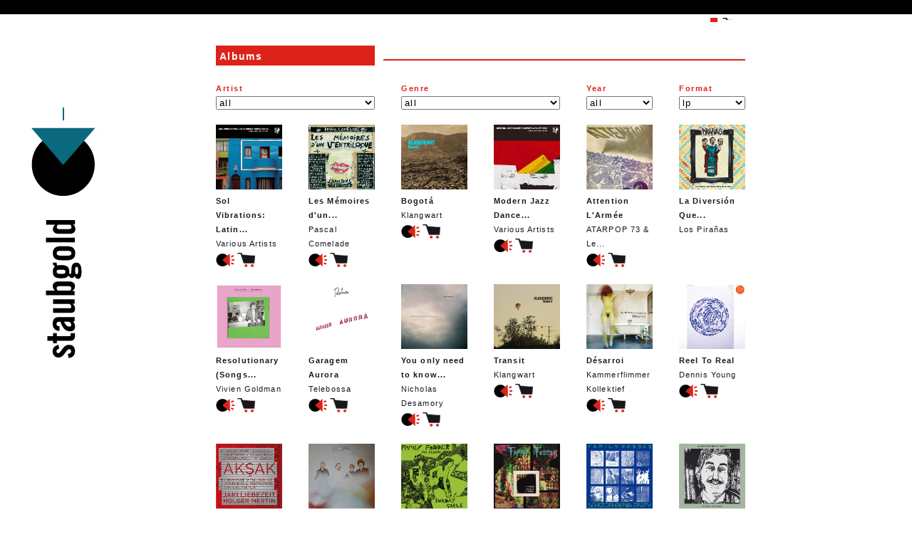

--- FILE ---
content_type: text/html
request_url: http://www.staubgold.com/en/albums/?year=0&genre=0&artist=0&format=lp&buy=1&format=lp&album_id=41&PHPSESSID=2f2088b2de5f73e98a994f7df87005c2
body_size: 106637
content:
<!DOCTYPE html>
		<html xml:lang="en" lang="en">
		<head>
		<base href="https://www.staubgold.com/" target="_self">
		<meta http-equiv="Content-Type" content="text/html; charset=UTF-8" />
		<meta name="viewport" content="width=540" />
		<title>staubgold - music out of place - albums</title>
		<meta name="google-site-verification" content="RInSeh4tkkfT21kB0DwQI0hoMcUyR9ulotJrH1cw4zw" />
		<meta name="Description" http-equiv="Description" content="Browse the complete Staubgold label catalogue with info, artwork and sound samples of all 130+ albums released since 1998." />
		<meta name="Keywords" http-equiv="Keywords" content="staubgold, markus detmer, berlin, label, vinyl, records, music, experimental, electronic, krautrock, avantgarde, ambient, minimal, jazz, dub, kammerflimmer kollektief, to rococo rot, faust, ekkehard ehlers, oren ambarchi" />
		<meta property="og:image" content="http://www.staubgold.com/images/logo.png"><link type="text/css" rel="stylesheet" href="styles/staubgold.css" media="all" /><!--[if IE]><script src="scripts/html5.js"  type="text/javascript"></script><![endif]--><link rel="shortcut icon" href="images/fav.ico" type="image/x-icon" /><!--[if IE 6]><link type="text/css" rel="stylesheet" href="styles/ie6_20110406.css"  media="all" /><![endif]--></head><body>
<div class="top_line">&nbsp;</div>
<div id="page">
	<a href='cart/' class='cart'></a><div class="message"> </div>
    <header>
    	<nav class="on"><ul></ul><div class="cleaner">&nbsp;</div></nav><h1><a href="/"><img src="images/logo.png" width="91" height="198" alt="Staubgold"></a></h1>    </header>
	<div class="body">
	   <section class="albums">
       	   <h1>Albums</h1>
           <div class="cleaner">&nbsp;</div>
           <nav class="sort">
           		<form action="en/albums/" method="post">
                	<div class="field double">
                        <label for="sort_artist">Artist</label>
                        <select name="artist" id="sort_artist" >
                            <option value="0">all</option>
                            <option value='80'>49 Americans, The</option><option value='74'>AGF</option><option value='32'>Alejandro Franov</option><option value='63'>Alexander Balanescu</option><option value='39'>Andrew Pekler</option><option value='96'>Armand Miralles</option><option value='14'>Armchair Traveller</option><option value='106'>ATARPOP 73 & Le Collectif Le Temps Des Cerises</option><option value='30'>Autistic Daughters</option><option value='76'>Beta Erko</option><option value='72'>Boris Hegenbart</option><option value='100'>Brigitte Fontaine</option><option value='91'>Cocoon, The</option><option value='21'>Curse Ov Dialect</option><option value='48'>Dälek</option><option value='25'>David Cunningham</option><option value='22'>David Last vs. MC Zulu</option><option value='43'>Dean Roberts</option><option value='88'>Dennis Young</option><option value='23'>Dietmar Dath</option><option value='37'>Embryo</option><option value='87'>Ensamble Polifónico Vallenato / Sexteto La Constelación De Colombia</option><option value='70'>Erixma</option><option value='55'>F.S. Blumm</option><option value='85'>Family Fodder</option><option value='47'>Faust</option><option value='13'>Flying Lizards, The</option><option value='50'>Franz Hautzinger</option><option value='68'>Frrranck C.</option><option value='3'>General Strike</option><option value='65'>Groenland Orchester</option><option value='79'>Groupshow</option><option value='60'>Gunter Adler</option><option value='104'>Hair & the Iotas</option><option value='53'>Hans Joachim Irmler</option><option value='41'>Harald Sack Ziegler</option><option value='15'>Hassle Hound</option><option value='20'>Heaven And</option><option value='99'>HelloLisa</option><option value='78'>Hildur Gudnadottir, BJ Nilsen & Stilluppsteypa</option><option value='90'>Holger Mertin</option><option value='61'>Institut Fuer Feinmotorik</option><option value='89'>Jaki Liebezeit</option><option value='5'>Jasmina Maschina</option><option value='49'>Joseph Suchy</option><option value='98'>Joy Rage</option><option value='1'>Kammerflimmer Kollektief</option><option value='51'>Kat Cosm, The</option><option value='57'>Keith Rowe</option><option value='59'>Klangkrieg</option><option value='19'>Klangwart</option><option value='77'>Lappetites, The</option><option value='82'>Le K</option><option value='36'>Leafcutter John</option><option value='97'>Limiñanas, The</option><option value='103'>Llamps, The</option><option value='73'>Loop Orchestra, The</option><option value='102'>Los Pirañas</option><option value='6'>Lydia Lunch</option><option value='11'>Magic I.D., The</option><option value='28'>Mapstation</option><option value='64'>Martin Ng</option><option value='83'>Meridian Brothers</option><option value='75'>Michael J. Schumacher</option><option value='44'>Minit</option><option value='86'>Mixed Band Philanthropist</option><option value='101'>monsieuRdurand</option><option value='94'>Nicholas Desamory</option><option value='38'>No-Neck Blues Band</option><option value='16'>Norscq</option><option value='58'>Oren Ambarchi</option><option value='34'>Organ Eye</option><option value='95'>Pascal Comelade</option><option value='81'>Patrick Vian</option><option value='18'>Paul Wirkus</option><option value='29'>Pedal</option><option value='24'>Projekt Transmit (Tony Buck)</option><option value='9'>Rafael Toral</option><option value='52'>Rand and Holland</option><option value='54'>Ras Donovan</option><option value='12'>Reuber</option><option value='66'>Reznicek</option><option value='56'>Rupert Huber</option><option value='27'>Sack & Blumm</option><option value='40'>Schwabinggrad Ballett</option><option value='92'>Schwarzenbach, The</option><option value='71'>Scott Horscroft</option><option value='7'>Spooky Attraction From A Distance</option><option value='84'>Staubgold</option><option value='4'>Strings Of Consciousness</option><option value='31'>Sun</option><option value='10'>Telebossa</option><option value='69'>Tesendalo</option><option value='33'>Thilges</option><option value='35'>To Rococo Rot</option><option value='2'>Trapist</option><option value='105'>Vampyrs, The</option><option value='8'>Various Artists</option><option value='93'>Vivien Goldman</option><option value='62'>Vladislav Delay</option><option value='45'>Wechsel Garland</option><option value='42'>Welttraumforscher, Die</option><option value='46'>World Standard</option><option value='26'>Yasuaki Shimizu</option>                        </select>
                    </div>
                    <div class="field double double_last">
                        <label for="sort_genre">Genre</label>
                        <select name="genre" id="sort_genre" >
                            <option value="0">all</option>
                            <option value='18'>Blues</option><option value='8'>Classical</option><option value='1'>Compilations</option><option value='20'>Dance</option><option value='23'>Drone</option><option value='16'>Dub</option><option value='5'>Electronic</option><option value='4'>Experimental</option><option value='10'>Folk</option><option value='34'>Garage</option><option value='19'>Hip Hop</option><option value='7'>Improv</option><option value='32'>Industrial</option><option value='6'>Jazz</option><option value='15'>Kosmische</option><option value='13'>Krautrock</option><option value='30'>Latin</option><option value='14'>Minimal</option><option value='29'>New Wave</option><option value='33'>Noise</option><option value='11'>Pop</option><option value='28'>Postpunk</option><option value='17'>Reggae</option><option value='12'>Rock</option><option value='35'>Sixties</option><option value='22'>Sound Poetry</option><option value='31'>Special Offer</option><option value='21'>Spoken Word</option><option value='9'>World</option>                        </select>
                    </div>
                    <div class="field">
                        <label for="sort_year">Year</label>
                        <select name="year" id="sort_year" >
                            <option value="0">all</option>
                            <option value='2020'>2020</option><option value='2019'>2019</option><option value='2018'>2018</option><option value='2017'>2017</option><option value='2016'>2016</option><option value='2015'>2015</option><option value='2014'>2014</option><option value='2013'>2013</option><option value='2012'>2012</option><option value='2011'>2011</option><option value='2010'>2010</option><option value='2009'>2009</option><option value='2008'>2008</option><option value='2007'>2007</option><option value='2006'>2006</option><option value='2005'>2005</option><option value='2004'>2004</option><option value='2003'>2003</option><option value='2002'>2002</option><option value='2001'>2001</option><option value='2000'>2000</option><option value='1999'>1999</option><option value='1998'>1998</option>                        </select>
                    </div>
                    <div class="field last">
                        <label for="sort_format">Format</label>
                        <select name="format" id="sort_format" >
                            <option value="0">all</option>
                            <option value='cd'>cd</option><option value='lp' selected='selected'>lp</option><option value='dl'>dl</option><option value='seveni'>7&apos;&apos;</option>                        </select>
                    </div>

                </form>
                <div class="cleaner">&nbsp;</div>
           </nav>
           <div class="list">
                <ul>
                    <li class='release new fifth'>
<a href='en/album/173/sol-vibrations-latin-dance-movements/' class='read'>
<span><img src='upload/album/173_sol-vibrations-latin-dance-movements_2078.jpg' alt='' lazy='' width='93'></span>
<strong>Sol Vibrations: Latin...</strong><br />Various Artists</a><nav class='tools'><a href='https://itunes.apple.com/album/id1485410070' target='_blank' class='listen'><img src='images/picto_listen.png' width='28' height='20' alt='listen' /><span>listen on iTunes</span></a><a href='#' class='buy'><img src='images/picto_buy.png' width='28' height='20' alt='buy' /></a><ul class='buy_format'>
<li class='lp'><a href='en/albums/?year=0&amp;genre=0&amp;artist=0&amp;format=lp&amp;buy=1&amp;format=lp&amp;album_id=173' rel='en_lp_173'><span>lp</span> 21.90 €</a></li>
<li class='last'><a href='https://itunes.apple.com/album/id1485410070' target='_blank'><span>dl</span> from iTunes</a></li>
</ul>
</nav>
</li>
<li class='release'>
<a href='en/album/175/les-memoires-d-un-ventriloque-chansons-1981-2018/' class='read'>
<span><img src='upload/album/175_les-memoires-d-un-ventriloque-chansons-1981-2018_1010.jpg' alt='' lazy='' width='93'></span>
<strong>Les Mémoires d'un...</strong><br />Pascal Comelade</a><nav class='tools'><a href='https://music.apple.com/us/album/les-m%C3%A9moires-dun-ventriloque-chansons-1981-2018/1494513177' target='_blank' class='listen'><img src='images/picto_listen.png' width='28' height='20' alt='listen' /><span>listen on iTunes</span></a><a href='#' class='buy'><img src='images/picto_buy.png' width='28' height='20' alt='buy' /></a><ul class='buy_format'>
<li class='last'><a href='https://music.apple.com/us/album/les-m%C3%A9moires-dun-ventriloque-chansons-1981-2018/1494513177' target='_blank'><span>dl</span> from iTunes</a></li>
</ul>
</nav>
</li>
<li class='release'>
<a href='en/album/171/bogota/' class='read'>
<span><img src='upload/album/171_bogota_1211.jpg' alt='' lazy='' width='93'></span>
<strong>Bogotá</strong><br />Klangwart</a><nav class='tools'><a href='https://geo.itunes.apple.com/us/album/bogot%C3%A1/1448763528?mt=1&app=music' target='_blank' class='listen'><img src='images/picto_listen.png' width='28' height='20' alt='listen' /><span>listen on iTunes</span></a><a href='#' class='buy'><img src='images/picto_buy.png' width='28' height='20' alt='buy' /></a><ul class='buy_format'>
<li class='cd'><a href='en/albums/?year=0&amp;genre=0&amp;artist=0&amp;format=lp&amp;buy=1&amp;format=cd&amp;album_id=171' rel='en_cd_171'><span>cd</span> 6.90 €</a></li>
<li class='lp'><a href='en/albums/?year=0&amp;genre=0&amp;artist=0&amp;format=lp&amp;buy=1&amp;format=lp&amp;album_id=171' rel='en_lp_171'><span>lp</span> 14.90 €</a></li>
<li class='last'><a href='https://geo.itunes.apple.com/us/album/bogot%C3%A1/1448763528?mt=1&app=music' target='_blank'><span>dl</span> from iTunes</a></li>
</ul>
</nav>
</li>
<li class='release fourth'>
<a href='en/album/172/modern-jazz-dance-classics-volume-1/' class='read'>
<span><img src='upload/album/172_modern-jazz-dance-classics-volume-1_89.jpg' alt='' lazy='' width='93'></span>
<strong>Modern Jazz Dance...</strong><br />Various Artists</a><nav class='tools'><a href='https://geo.itunes.apple.com/fr/album/modern-jazz-dance-classics-vol-1/1449490031?mt=1&app=music' target='_blank' class='listen'><img src='images/picto_listen.png' width='28' height='20' alt='listen' /><span>listen on iTunes</span></a><a href='#' class='buy'><img src='images/picto_buy.png' width='28' height='20' alt='buy' /></a><ul class='buy_format'>
<li class='lp'><a href='en/albums/?year=0&amp;genre=0&amp;artist=0&amp;format=lp&amp;buy=1&amp;format=lp&amp;album_id=172' rel='en_lp_172'><span>lp</span> 21.90 €</a></li>
<li class='last'><a href='https://geo.itunes.apple.com/fr/album/modern-jazz-dance-classics-vol-1/1449490031?mt=1&app=music' target='_blank'><span>dl</span> from iTunes</a></li>
</ul>
</nav>
</li>
<li class='release fifth'>
<a href='en/album/170/attention-l-armee/' class='read'>
<span><img src='upload/album/170_attention-l-armee_6348.jpg' alt='' lazy='' width='93'></span>
<strong>Attention L'Armée</strong><br />ATARPOP 73 & Le...</a><nav class='tools'><a href='https://geo.itunes.apple.com/us/album/attention-larm%C3%A9e/1324496739?mt=1&app=music&itscg=30200&itsct=afftoolset_1' target='_blank' class='listen'><img src='images/picto_listen.png' width='28' height='20' alt='listen' /><span>listen on iTunes</span></a><a href='#' class='buy'><img src='images/picto_buy.png' width='28' height='20' alt='buy' /></a><ul class='buy_format'>
<li class='lp'><a href='en/albums/?year=0&amp;genre=0&amp;artist=0&amp;format=lp&amp;buy=1&amp;format=lp&amp;album_id=170' rel='en_lp_170'><span>lp</span> 19.90 €</a></li>
<li class='last'><a href='https://geo.itunes.apple.com/us/album/attention-larm%C3%A9e/1324496739?mt=1&app=music&itscg=30200&itsct=afftoolset_1' target='_blank'><span>dl</span> from iTunes</a></li>
</ul>
</nav>
</li>
<li class='release last'>
<a href='en/album/164/-la-diversion-que-hacia-falta-en-mi-pais/' class='read'>
<span><img src='upload/album/164_-la-diversion-que-hacia-falta-en-mi-pais_9590.jpg' alt='' lazy='' width='93'></span>
<strong> La Diversión Que...</strong><br />Los Pirañas</a><nav class='tools'></nav>
</li>
<li class='release new'>
<a href='en/album/154/resolutionary-songs-1979-1982/' class='read'>
<span><img src='upload/album/154_resolutionary-songs-1979-1982_9691.jpg' alt='' lazy='' width='93'></span>
<strong>Resolutionary (Songs...</strong><br />Vivien Goldman</a><nav class='tools'><a href='https://geo.itunes.apple.com/de/album/resolutionary-songs-1979-1982/id1093441859?mt=1&app=music' target='_blank' class='listen'><img src='images/picto_listen.png' width='28' height='20' alt='listen' /><span>listen on iTunes</span></a><a href='#' class='buy'><img src='images/picto_buy.png' width='28' height='20' alt='buy' /></a><ul class='buy_format'>
<li class='lp'><a href='en/albums/?year=0&amp;genre=0&amp;artist=0&amp;format=lp&amp;buy=1&amp;format=lp&amp;album_id=154' rel='en_lp_154'><span>lp</span> 19.90 €</a></li>
<li class='last'><a href='https://geo.itunes.apple.com/de/album/resolutionary-songs-1979-1982/id1093441859?mt=1&app=music' target='_blank'><span>dl</span> from iTunes</a></li>
</ul>
</nav>
</li>
<li class='release fourth'>
<a href='en/album/155/garagem-aurora/' class='read'>
<span><img src='upload/album/155_garagem-aurora_8435.png' alt='' lazy='' width='93'></span>
<strong>Garagem Aurora</strong><br />Telebossa</a><nav class='tools'><a href='https://geo.itunes.apple.com/us/album/garagen-aurora/id1094674629?mt=1&app=music' target='_blank' class='listen'><img src='images/picto_listen.png' width='28' height='20' alt='listen' /><span>listen on iTunes</span></a><a href='#' class='buy'><img src='images/picto_buy.png' width='28' height='20' alt='buy' /></a><ul class='buy_format'>
<li class='cd'><a href='en/albums/?year=0&amp;genre=0&amp;artist=0&amp;format=lp&amp;buy=1&amp;format=cd&amp;album_id=155' rel='en_cd_155'><span>cd</span> 12.90 €</a></li>
<li class='lp'><a href='en/albums/?year=0&amp;genre=0&amp;artist=0&amp;format=lp&amp;buy=1&amp;format=lp&amp;album_id=155' rel='en_lp_155'><span>lp</span> 13.90 €</a></li>
<li class='last'><a href='https://geo.itunes.apple.com/us/album/garagen-aurora/id1094674629?mt=1&app=music' target='_blank'><span>dl</span> from iTunes</a></li>
</ul>
</nav>
</li>
<li class='release fifth'>
<a href='en/album/156/you-only-need-to-know-how-it-feels-to-believe/' class='read'>
<span><img src='upload/album/156_you-only-need-to-know-how-it-feels-to-believe_4548.jpg' alt='' lazy='' width='93'></span>
<strong>You only need to know...</strong><br />Nicholas Desamory</a><nav class='tools'><a href='https://geo.itunes.apple.com/us/album/you-only-need-to-know-how/id1097074097?mt=1&app=music' target='_blank' class='listen'><img src='images/picto_listen.png' width='28' height='20' alt='listen' /><span>listen on iTunes</span></a><a href='#' class='buy'><img src='images/picto_buy.png' width='28' height='20' alt='buy' /></a><ul class='buy_format'>
<li class='lp'><a href='en/albums/?year=0&amp;genre=0&amp;artist=0&amp;format=lp&amp;buy=1&amp;format=lp&amp;album_id=156' rel='en_lp_156'><span>lp</span> 13.90 €</a></li>
<li class='last'><a href='https://geo.itunes.apple.com/us/album/you-only-need-to-know-how/id1097074097?mt=1&app=music' target='_blank'><span>dl</span> from iTunes</a></li>
</ul>
</nav>
</li>
<li class='release'>
<a href='en/album/147/transit/' class='read'>
<span><img src='upload/album/147_transit_1525.jpg' alt='' lazy='' width='93'></span>
<strong>Transit</strong><br />Klangwart</a><nav class='tools'><a href='https://itunes.apple.com/us/album/transit/id948903806?uo=4' target='_blank' class='listen'><img src='images/picto_listen.png' width='28' height='20' alt='listen' /><span>listen on iTunes</span></a><a href='#' class='buy'><img src='images/picto_buy.png' width='28' height='20' alt='buy' /></a><ul class='buy_format'>
<li class='cd'><a href='en/albums/?year=0&amp;genre=0&amp;artist=0&amp;format=lp&amp;buy=1&amp;format=cd&amp;album_id=147' rel='en_cd_147'><span>cd</span> 7.90 €</a></li>
<li class='lp'><a href='en/albums/?year=0&amp;genre=0&amp;artist=0&amp;format=lp&amp;buy=1&amp;format=lp&amp;album_id=147' rel='en_lp_147'><span>lp</span> 13.90 €</a></li>
<li class='last'><a href='https://itunes.apple.com/us/album/transit/id948903806?uo=4' target='_blank'><span>dl</span> from iTunes</a></li>
</ul>
</nav>
</li>
<li class='release'>
<a href='en/album/148/desarroi/' class='read'>
<span><img src='upload/album/148_desarroi_5052.jpg' alt='' lazy='' width='93'></span>
<strong>Désarroi</strong><br />Kammerflimmer Kollektief</a><nav class='tools'><a href='https://itunes.apple.com/us/album/desarroi/id958384235?uo=4' target='_blank' class='listen'><img src='images/picto_listen.png' width='28' height='20' alt='listen' /><span>listen on iTunes</span></a><a href='#' class='buy'><img src='images/picto_buy.png' width='28' height='20' alt='buy' /></a><ul class='buy_format'>
<li class='cd'><a href='en/albums/?year=0&amp;genre=0&amp;artist=0&amp;format=lp&amp;buy=1&amp;format=cd&amp;album_id=148' rel='en_cd_148'><span>cd</span> 12.90 €</a></li>
<li class='last'><a href='https://itunes.apple.com/us/album/desarroi/id958384235?uo=4' target='_blank'><span>dl</span> from iTunes</a></li>
</ul>
</nav>
</li>
<li class='release last fourth'>
<a href='en/album/149/reel-to-real/' class='read'>
<span><img src='upload/album/149_reel-to-real_7616.jpg' alt='' lazy='' width='93'></span>
<strong>Reel To Real</strong><br />Dennis Young</a><nav class='tools'><a href='https://itunes.apple.com/us/album/reel-to-real/id956406525?uo=4' target='_blank' class='listen'><img src='images/picto_listen.png' width='28' height='20' alt='listen' /><span>listen on iTunes</span></a><a href='#' class='buy'><img src='images/picto_buy.png' width='28' height='20' alt='buy' /></a><ul class='buy_format'>
<li class='cd'><a href='en/albums/?year=0&amp;genre=0&amp;artist=0&amp;format=lp&amp;buy=1&amp;format=cd&amp;album_id=149' rel='en_cd_149'><span>cd</span> 12.90 €</a></li>
<li class='lp'><a href='en/albums/?year=0&amp;genre=0&amp;artist=0&amp;format=lp&amp;buy=1&amp;format=lp&amp;album_id=149' rel='en_lp_149'><span>lp</span> 13.90 €</a></li>
<li class='last'><a href='https://itunes.apple.com/us/album/reel-to-real/id956406525?uo=4' target='_blank'><span>dl</span> from iTunes</a></li>
</ul>
</nav>
</li>
<li class='release new fifth'>
<a href='en/album/150/aksak/' class='read'>
<span><img src='upload/album/150_akşak_8646.jpg' alt='' lazy='' width='93'></span>
<strong>Aksak</strong><br />Jaki Liebezeit &amp;...</a><nav class='tools'><a href='https://itunes.apple.com/us/album/aksak/id985221162?uo=6&at=&ct=' target='_blank' class='listen'><img src='images/picto_listen.png' width='28' height='20' alt='listen' /><span>listen on iTunes</span></a><a href='#' class='buy'><img src='images/picto_buy.png' width='28' height='20' alt='buy' /></a><ul class='buy_format'>
<li class='cd'><a href='en/albums/?year=0&amp;genre=0&amp;artist=0&amp;format=lp&amp;buy=1&amp;format=cd&amp;album_id=150' rel='en_cd_150'><span>cd</span> 12.90 €</a></li>
<li class='last'><a href='https://itunes.apple.com/us/album/aksak/id985221162?uo=6&at=&ct=' target='_blank'><span>dl</span> from iTunes</a></li>
</ul>
</nav>
</li>
<li class='release'>
<a href='en/album/151/while-the-recording-engineer-sleeps/' class='read'>
<span><img src='upload/album/151_while-the-recording-engineer-sleeps_9045.jpg' alt='' lazy='' width='93'></span>
<strong>While The Recording...</strong><br />Cocoon, The</a><nav class='tools'><a href='https://geo.itunes.apple.com/fr/album/while-recording-engineer-sleeps/id995248924?uo=6' target='_blank' class='listen'><img src='images/picto_listen.png' width='28' height='20' alt='listen' /><span>listen on iTunes</span></a><a href='#' class='buy'><img src='images/picto_buy.png' width='28' height='20' alt='buy' /></a><ul class='buy_format'>
<li class='cd'><a href='en/albums/?year=0&amp;genre=0&amp;artist=0&amp;format=lp&amp;buy=1&amp;format=cd&amp;album_id=151' rel='en_cd_151'><span>cd</span> 12.90 €</a></li>
<li class='lp'><a href='en/albums/?year=0&amp;genre=0&amp;artist=0&amp;format=lp&amp;buy=1&amp;format=lp&amp;album_id=151' rel='en_lp_151'><span>lp</span> 13.90 €</a></li>
<li class='last'><a href='https://geo.itunes.apple.com/fr/album/while-recording-engineer-sleeps/id995248924?uo=6' target='_blank'><span>dl</span> from iTunes</a></li>
</ul>
</nav>
</li>
<li class='release'>
<a href='en/album/152/sunday-girls-director-s-cut/' class='read'>
<span><img src='upload/album/152_sunday-girls-director-s-cut_8573.jpg' alt='' lazy='' width='93'></span>
<strong>Sunday Girls (Director's...</strong><br />Family Fodder</a><nav class='tools'><a href='https://geo.itunes.apple.com/us/album/sunday-girls-directors-cut/id1039503445?mt=1' target='_blank' class='listen'><img src='images/picto_listen.png' width='28' height='20' alt='listen' /><span>listen on iTunes</span></a><a href='#' class='buy'><img src='images/picto_buy.png' width='28' height='20' alt='buy' /></a><ul class='buy_format'>
<li class='cd'><a href='en/albums/?year=0&amp;genre=0&amp;artist=0&amp;format=lp&amp;buy=1&amp;format=cd&amp;album_id=152' rel='en_cd_152'><span>cd</span> 12.90 €</a></li>
<li class='lp'><a href='en/albums/?year=0&amp;genre=0&amp;artist=0&amp;format=lp&amp;buy=1&amp;format=lp&amp;album_id=152' rel='en_lp_152'><span>lp</span> 14.90 €</a></li>
<li class='last'><a href='https://geo.itunes.apple.com/us/album/sunday-girls-directors-cut/id1039503445?mt=1' target='_blank'><span>dl</span> from iTunes</a></li>
</ul>
</nav>
</li>
<li class='release fourth'>
<a href='en/album/142/monkey-banana-kitchen/' class='read'>
<span><img src='upload/album/142_monkey-banana-kitchen_2079.jpg' alt='' lazy='' width='93'></span>
<strong>Monkey Banana Kitchen</strong><br />Family Fodder</a><nav class='tools'><a href='https://itunes.apple.com/us/album/monkey-banana-kitchen/id793212894?uo=4' target='_blank' class='listen'><img src='images/picto_listen.png' width='28' height='20' alt='listen' /><span>listen on iTunes</span></a><a href='#' class='buy'><img src='images/picto_buy.png' width='28' height='20' alt='buy' /></a><ul class='buy_format'>
<li class='cd'><a href='en/albums/?year=0&amp;genre=0&amp;artist=0&amp;format=lp&amp;buy=1&amp;format=cd&amp;album_id=142' rel='en_cd_142'><span>cd</span> 12.90 €</a></li>
<li class='last'><a href='https://itunes.apple.com/us/album/monkey-banana-kitchen/id793212894?uo=4' target='_blank'><span>dl</span> from iTunes</a></li>
</ul>
</nav>
</li>
<li class='release fifth'>
<a href='en/album/143/schizophrenia-party-director-s-cut/' class='read'>
<span><img src='upload/album/143_schizophrenia-party-director-s-cut_245.jpg' alt='' lazy='' width='93'></span>
<strong>Schizophrenia Party...</strong><br />Family Fodder</a><nav class='tools'><a href='https://itunes.apple.com/us/album/schizophrenia-party-directors/id791557874?uo=4' target='_blank' class='listen'><img src='images/picto_listen.png' width='28' height='20' alt='listen' /><span>listen on iTunes</span></a><a href='#' class='buy'><img src='images/picto_buy.png' width='28' height='20' alt='buy' /></a><ul class='buy_format'>
<li class='last'><a href='https://itunes.apple.com/us/album/schizophrenia-party-directors/id791557874?uo=4' target='_blank'><span>dl</span> from iTunes</a></li>
</ul>
</nav>
</li>
<li class='release last'>
<a href='en/album/144/the-impossible-humane/' class='read'>
<span><img src='upload/album/144_the-impossible-humane_9334.jpg' alt='' lazy='' width='93'></span>
<strong>The Impossible Humane</strong><br />Mixed Band...</a><nav class='tools'><a href='#' class='buy'><img src='images/picto_buy.png' width='28' height='20' alt='buy' /></a><ul class='buy_format'>
<li class='lp'><a href='en/albums/?year=0&amp;genre=0&amp;artist=0&amp;format=lp&amp;buy=1&amp;format=lp&amp;album_id=144' rel='en_lp_144'><span>lp</span> 14.90 €</a></li>
</ul>
</nav>
</li>
<li class='release new'>
<a href='en/album/145/just-love-songs/' class='read'>
<span><img src='upload/album/145_just-love-songs_7552.jpg' alt='' lazy='' width='93'></span>
<strong>Just Love Songs</strong><br />Family Fodder</a><nav class='tools'></nav>
</li>
<li class='release fourth'>
<a href='en/album/146/fiesta-que-viva-la/' class='read'>
<span><img src='upload/album/146_fiesta-que-viva-la_7492.jpg' alt='' lazy='' width='93'></span>
<strong>Fiesta, Que Viva La</strong><br />Ensamble Polifónico...</a><nav class='tools'><a href='https://itunes.apple.com/us/album/fiesta-que-viva-la/id927428058?uo=4' target='_blank' class='listen'><img src='images/picto_listen.png' width='28' height='20' alt='listen' /><span>listen on iTunes</span></a><a href='#' class='buy'><img src='images/picto_buy.png' width='28' height='20' alt='buy' /></a><ul class='buy_format'>
<li class='cd'><a href='en/albums/?year=0&amp;genre=0&amp;artist=0&amp;format=lp&amp;buy=1&amp;format=cd&amp;album_id=146' rel='en_cd_146'><span>cd</span> 12.90 €</a></li>
<li class='last'><a href='https://itunes.apple.com/us/album/fiesta-que-viva-la/id927428058?uo=4' target='_blank'><span>dl</span> from iTunes</a></li>
</ul>
</nav>
</li>
<li class='release fifth'>
<a href='en/album/134/live-at-skymall/' class='read'>
<span><img src='upload/album/134_live-at-skymall_8014.jpg' alt='' lazy='' width='93'></span>
<strong>Live At Skymall</strong><br />Groupshow</a><nav class='tools'><a href='https://itunes.apple.com/us/album/live-at-skymall-ep/id605718542?uo=4' target='_blank' class='listen'><img src='images/picto_listen.png' width='28' height='20' alt='listen' /><span>listen on iTunes</span></a><a href='#' class='buy'><img src='images/picto_buy.png' width='28' height='20' alt='buy' /></a><ul class='buy_format'>
<li class='lp'><a href='en/albums/?year=0&amp;genre=0&amp;artist=0&amp;format=lp&amp;buy=1&amp;format=lp&amp;album_id=134' rel='en_lp_134'><span>lp</span> 10.90 €</a></li>
<li class='last'><a href='https://itunes.apple.com/us/album/live-at-skymall-ep/id605718542?uo=4' target='_blank'><span>dl</span> from iTunes</a></li>
</ul>
</nav>
</li>
<li class='release'>
<a href='en/album/135/we-know-nonsense/' class='read'>
<span><img src='upload/album/135_we-know-nonsense_4522.jpg' alt='' lazy='' width='93'></span>
<strong>We Know Nonsense</strong><br />49 Americans, The</a><nav class='tools'><a href='https://itunes.apple.com/us/album/we-know-nonsense/id600084950?uo=4' target='_blank' class='listen'><img src='images/picto_listen.png' width='28' height='20' alt='listen' /><span>listen on iTunes</span></a><a href='#' class='buy'><img src='images/picto_buy.png' width='28' height='20' alt='buy' /></a><ul class='buy_format'>
<li class='cd'><a href='en/albums/?year=0&amp;genre=0&amp;artist=0&amp;format=lp&amp;buy=1&amp;format=cd&amp;album_id=135' rel='en_cd_135'><span>cd</span> 12.90 €</a></li>
<li class='lp'><a href='en/albums/?year=0&amp;genre=0&amp;artist=0&amp;format=lp&amp;buy=1&amp;format=lp&amp;album_id=135' rel='en_lp_135'><span>lp</span> 13.90 €</a></li>
<li class='last'><a href='https://itunes.apple.com/us/album/we-know-nonsense/id600084950?uo=4' target='_blank'><span>dl</span> from iTunes</a></li>
</ul>
</nav>
</li>
<li class='release'>
<a href='en/album/136/bruits-et-temps-analogues/' class='read'>
<span><img src='upload/album/136_bruits-et-temps-analogues_5081.jpg' alt='' lazy='' width='93'></span>
<strong>Bruits Et Temps...</strong><br />Patrick Vian</a><nav class='tools'><a href='https://itunes.apple.com/us/album/bruits-et-temps-analogues/id635230962?uo=4' target='_blank' class='listen'><img src='images/picto_listen.png' width='28' height='20' alt='listen' /><span>listen on iTunes</span></a><a href='#' class='buy'><img src='images/picto_buy.png' width='28' height='20' alt='buy' /></a><ul class='buy_format'>
<li class='last'><a href='https://itunes.apple.com/us/album/bruits-et-temps-analogues/id635230962?uo=4' target='_blank'><span>dl</span> from iTunes</a></li>
</ul>
</nav>
</li>
<li class='release last fourth'>
<a href='en/album/137/e-pluribus-unum/' class='read'>
<span><img src='upload/album/137_e-pluribus-unum_6612.jpg' alt='' lazy='' width='93'></span>
<strong>E Pluribus Unum</strong><br />49 Americans, The</a><nav class='tools'><a href='https://itunes.apple.com/us/album/e-pluribus-unum/id600110270?uo=4' target='_blank' class='listen'><img src='images/picto_listen.png' width='28' height='20' alt='listen' /><span>listen on iTunes</span></a><a href='#' class='buy'><img src='images/picto_buy.png' width='28' height='20' alt='buy' /></a><ul class='buy_format'>
<li class='last'><a href='https://itunes.apple.com/us/album/e-pluribus-unum/id600110270?uo=4' target='_blank'><span>dl</span> from iTunes</a></li>
</ul>
</nav>
</li>
<li class='release new fifth'>
<a href='en/album/139/devocion-works-2005-2011/' class='read'>
<span><img src='upload/album/139_devocion-works-2005-2011_6534.jpg' alt='' lazy='' width='93'></span>
<strong>Devoción (Works 2005 -...</strong><br />Meridian Brothers</a><nav class='tools'><a href='https://itunes.apple.com/us/album/devocion-works-2005-2011/id668569288?uo=4' target='_blank' class='listen'><img src='images/picto_listen.png' width='28' height='20' alt='listen' /><span>listen on iTunes</span></a><a href='#' class='buy'><img src='images/picto_buy.png' width='28' height='20' alt='buy' /></a><ul class='buy_format'>
<li class='cd'><a href='en/albums/?year=0&amp;genre=0&amp;artist=0&amp;format=lp&amp;buy=1&amp;format=cd&amp;album_id=139' rel='en_cd_139'><span>cd</span> 12.90 €</a></li>
<li class='last'><a href='https://itunes.apple.com/us/album/devocion-works-2005-2011/id668569288?uo=4' target='_blank'><span>dl</span> from iTunes</a></li>
</ul>
</nav>
</li>
<li class='release'>
<a href='en/album/1/from-beyond-love/' class='read'>
<span><img src='upload/album/1_from-beyond-love_2510.jpg' alt='' lazy='' width='93'></span>
<strong>From Beyond Love</strong><br />Strings Of Consciousness...</a><nav class='tools'><a href='https://itunes.apple.com/us/album/from-beyond-love/id505446105?uo=4' target='_blank' class='listen'><img src='images/picto_listen.png' width='28' height='20' alt='listen' /><span>listen on iTunes</span></a><a href='#' class='buy'><img src='images/picto_buy.png' width='28' height='20' alt='buy' /></a><ul class='buy_format'>
<li class='cd'><a href='en/albums/?year=0&amp;genre=0&amp;artist=0&amp;format=lp&amp;buy=1&amp;format=cd&amp;album_id=1' rel='en_cd_1'><span>cd</span> 12.90 €</a></li>
<li class='lp'><a href='en/albums/?year=0&amp;genre=0&amp;artist=0&amp;format=lp&amp;buy=1&amp;format=lp&amp;album_id=1' rel='en_lp_1'><span>lp</span> 12.90 €</a></li>
<li class='last'><a href='https://itunes.apple.com/us/album/from-beyond-love/id505446105?uo=4' target='_blank'><span>dl</span> from iTunes</a></li>
</ul>
</nav>
</li>
<li class='release'>
<a href='en/album/2/the-golden-years/' class='read'>
<span><img src='upload/album/2_the-golden-years_9159.jpg' alt='' lazy='' width='93'></span>
<strong>The Golden Years</strong><br />Trapist</a><nav class='tools'><a href='https://itunes.apple.com/us/album/the-golden-years/id519050372?uo=4' target='_blank' class='listen'><img src='images/picto_listen.png' width='28' height='20' alt='listen' /><span>listen on iTunes</span></a><a href='#' class='buy'><img src='images/picto_buy.png' width='28' height='20' alt='buy' /></a><ul class='buy_format'>
<li class='cd'><a href='en/albums/?year=0&amp;genre=0&amp;artist=0&amp;format=lp&amp;buy=1&amp;format=cd&amp;album_id=2' rel='en_cd_2'><span>cd</span> 12.90 €</a></li>
<li class='lp'><a href='en/albums/?year=0&amp;genre=0&amp;artist=0&amp;format=lp&amp;buy=1&amp;format=lp&amp;album_id=2' rel='en_lp_2'><span>lp</span> 12.90 €</a></li>
<li class='last'><a href='https://itunes.apple.com/us/album/the-golden-years/id519050372?uo=4' target='_blank'><span>dl</span> from iTunes</a></li>
</ul>
</nav>
</li>
<li class='release fourth'>
<a href='en/album/3/danger-in-paradise/' class='read'>
<span><img src='upload/album/3_danger-in-paradise_6736.jpg' alt='' lazy='' width='93'></span>
<strong>Danger In Paradise</strong><br />General Strike</a><nav class='tools'><a href='https://itunes.apple.com/us/album/danger-in-paradise/id499273133?uo=4' target='_blank' class='listen'><img src='images/picto_listen.png' width='28' height='20' alt='listen' /><span>listen on iTunes</span></a><a href='#' class='buy'><img src='images/picto_buy.png' width='28' height='20' alt='buy' /></a><ul class='buy_format'>
<li class='last'><a href='https://itunes.apple.com/us/album/danger-in-paradise/id499273133?uo=4' target='_blank'><span>dl</span> from iTunes</a></li>
</ul>
</nav>
</li>
<li class='release fifth'>
<a href='en/album/133/instrumentarium/' class='read'>
<span><img src='upload/album/133_instrumentarium_8278.jpg' alt='' lazy='' width='93'></span>
<strong>Instrumentarium</strong><br />Boris Hegenbart</a><nav class='tools'><a href='#' class='buy'><img src='images/picto_buy.png' width='28' height='20' alt='buy' /></a><ul class='buy_format'>
<li class='lp'><a href='en/albums/?year=0&amp;genre=0&amp;artist=0&amp;format=lp&amp;buy=1&amp;format=lp&amp;album_id=133' rel='en_lp_133'><span>lp</span> 19.90 €</a></li>
</ul>
</nav>
</li>
<li class='release last'>
<a href='en/album/4/teufelskamin/' class='read'>
<span><img src='upload/album/4_teufelskamin_4887.jpg' alt='' lazy='' width='93'></span>
<strong>Teufelskamin</strong><br />Kammerflimmer Kollektief</a><nav class='tools'><a href='https://itunes.apple.com/us/album/teufelskamin/id466232319?uo=4' target='_blank' class='listen'><img src='images/picto_listen.png' width='28' height='20' alt='listen' /><span>listen on iTunes</span></a><a href='#' class='buy'><img src='images/picto_buy.png' width='28' height='20' alt='buy' /></a><ul class='buy_format'>
<li class='cd'><a href='en/albums/?year=0&amp;genre=0&amp;artist=0&amp;format=lp&amp;buy=1&amp;format=cd&amp;album_id=4' rel='en_cd_4'><span>cd</span> 11.90 €</a></li>
<li class='lp'><a href='en/albums/?year=0&amp;genre=0&amp;artist=0&amp;format=lp&amp;buy=1&amp;format=lp&amp;album_id=4' rel='en_lp_4'><span>lp</span> 12.90 €</a></li>
<li class='last'><a href='https://itunes.apple.com/us/album/teufelskamin/id466232319?uo=4' target='_blank'><span>dl</span> from iTunes</a></li>
</ul>
</nav>
</li>
<li class='release new'>
<a href='en/album/5/alphabet-dream-noise/' class='read'>
<span><img src='upload/album/5_alphabet-dream-noise_1430.jpg' alt='' lazy='' width='93'></span>
<strong>Alphabet Dream Noise</strong><br />Jasmina Maschina</a><nav class='tools'><a href='https://itunes.apple.com/us/album/alphabet-dream-noise/id455350378?uo=4' target='_blank' class='listen'><img src='images/picto_listen.png' width='28' height='20' alt='listen' /><span>listen on iTunes</span></a><a href='#' class='buy'><img src='images/picto_buy.png' width='28' height='20' alt='buy' /></a><ul class='buy_format'>
<li class='cd'><a href='en/albums/?year=0&amp;genre=0&amp;artist=0&amp;format=lp&amp;buy=1&amp;format=cd&amp;album_id=5' rel='en_cd_5'><span>cd</span> 11.90 €</a></li>
<li class='lp'><a href='en/albums/?year=0&amp;genre=0&amp;artist=0&amp;format=lp&amp;buy=1&amp;format=lp&amp;album_id=5' rel='en_lp_5'><span>lp</span> 11.90 €</a></li>
<li class='last'><a href='https://itunes.apple.com/us/album/alphabet-dream-noise/id455350378?uo=4' target='_blank'><span>dl</span> from iTunes</a></li>
</ul>
</nav>
</li>
<li class='release fourth'>
<a href='en/album/10/telebossa/' class='read'>
<span><img src='upload/album/10_telebossa_5959.jpg' alt='' lazy='' width='93'></span>
<strong>Telebossa</strong><br />Telebossa</a><nav class='tools'><a href='https://itunes.apple.com/us/album/telebossa/id429129553?uo=4' target='_blank' class='listen'><img src='images/picto_listen.png' width='28' height='20' alt='listen' /><span>listen on iTunes</span></a><a href='#' class='buy'><img src='images/picto_buy.png' width='28' height='20' alt='buy' /></a><ul class='buy_format'>
<li class='cd'><a href='en/albums/?year=0&amp;genre=0&amp;artist=0&amp;format=lp&amp;buy=1&amp;format=cd&amp;album_id=10' rel='en_cd_10'><span>cd</span> 11.90 €</a></li>
<li class='lp'><a href='en/albums/?year=0&amp;genre=0&amp;artist=0&amp;format=lp&amp;buy=1&amp;format=lp&amp;album_id=10' rel='en_lp_10'><span>lp</span> 11.90 €</a></li>
<li class='last'><a href='https://itunes.apple.com/us/album/telebossa/id429129553?uo=4' target='_blank'><span>dl</span> from iTunes</a></li>
</ul>
</nav>
</li>
<li class='release fifth'>
<a href='en/album/11/i-m-so-awake-sleepless-i-feel/' class='read'>
<span><img src='upload/album/11_i-m-so-awake-sleepless-i-feel_4367.jpg' alt='' lazy='' width='93'></span>
<strong>I'm So Awake / Sleepless...</strong><br />Magic I.D., The</a><nav class='tools'><a href='https://itunes.apple.com/us/album/im-so-awake-sleepless-i-feel/id423342396?uo=4' target='_blank' class='listen'><img src='images/picto_listen.png' width='28' height='20' alt='listen' /><span>listen on iTunes</span></a><a href='#' class='buy'><img src='images/picto_buy.png' width='28' height='20' alt='buy' /></a><ul class='buy_format'>
<li class='cd'><a href='en/albums/?year=0&amp;genre=0&amp;artist=0&amp;format=lp&amp;buy=1&amp;format=cd&amp;album_id=11' rel='en_cd_11'><span>cd</span> 11.90 €</a></li>
<li class='lp'><a href='en/albums/?year=0&amp;genre=0&amp;artist=0&amp;format=lp&amp;buy=1&amp;format=lp&amp;album_id=11' rel='en_lp_11'><span>lp</span> 11.90 €</a></li>
<li class='last'><a href='https://itunes.apple.com/us/album/im-so-awake-sleepless-i-feel/id423342396?uo=4' target='_blank'><span>dl</span> from iTunes</a></li>
</ul>
</nav>
</li>
<li class='release'>
<a href='en/album/13/ring/' class='read'>
<span><img src='upload/album/13_ring_742.jpg' alt='' lazy='' width='93'></span>
<strong>Ring</strong><br />Reuber</a><nav class='tools'><a href='https://itunes.apple.com/us/album/ring/id403492835?uo=4' target='_blank' class='listen'><img src='images/picto_listen.png' width='28' height='20' alt='listen' /><span>listen on iTunes</span></a><a href='#' class='buy'><img src='images/picto_buy.png' width='28' height='20' alt='buy' /></a><ul class='buy_format'>
<li class='cd'><a href='en/albums/?year=0&amp;genre=0&amp;artist=0&amp;format=lp&amp;buy=1&amp;format=cd&amp;album_id=13' rel='en_cd_13'><span>cd</span> 11.90 €</a></li>
<li class='lp'><a href='en/albums/?year=0&amp;genre=0&amp;artist=0&amp;format=lp&amp;buy=1&amp;format=lp&amp;album_id=13' rel='en_lp_13'><span>lp</span> 11.90 €</a></li>
<li class='last'><a href='https://itunes.apple.com/us/album/ring/id403492835?uo=4' target='_blank'><span>dl</span> from iTunes</a></li>
</ul>
</nav>
</li>
<li class='release'>
<a href='en/album/14/the-secret-dub-life-of-the-flying-lizards/' class='read'>
<span><img src='upload/album/14_the-secret-dub-life-of-the-flying-lizards_9496.jpg' alt='' lazy='' width='93'></span>
<strong>The Secret Dub Life of...</strong><br />Flying Lizards, The</a><nav class='tools'><a href='https://itunes.apple.com/us/album/secret-dub-life-flying-lizards/id397551501?uo=4' target='_blank' class='listen'><img src='images/picto_listen.png' width='28' height='20' alt='listen' /><span>listen on iTunes</span></a><a href='#' class='buy'><img src='images/picto_buy.png' width='28' height='20' alt='buy' /></a><ul class='buy_format'>
<li class='last'><a href='https://itunes.apple.com/us/album/secret-dub-life-flying-lizards/id397551501?uo=4' target='_blank'><span>dl</span> from iTunes</a></li>
</ul>
</nav>
</li>
<li class='release last fourth'>
<a href='en/album/15/schone-aussicht/' class='read'>
<span><img src='upload/album/15_schone-aussicht_5960.jpg' alt='' lazy='' width='93'></span>
<strong>Schöne Aussicht</strong><br />Armchair Traveller</a><nav class='tools'><a href='https://itunes.apple.com/us/album/schone-aussicht/id398199665?uo=4' target='_blank' class='listen'><img src='images/picto_listen.png' width='28' height='20' alt='listen' /><span>listen on iTunes</span></a><a href='#' class='buy'><img src='images/picto_buy.png' width='28' height='20' alt='buy' /></a><ul class='buy_format'>
<li class='cd'><a href='en/albums/?year=0&amp;genre=0&amp;artist=0&amp;format=lp&amp;buy=1&amp;format=cd&amp;album_id=15' rel='en_cd_15'><span>cd</span> 11.90 €</a></li>
<li class='lp'><a href='en/albums/?year=0&amp;genre=0&amp;artist=0&amp;format=lp&amp;buy=1&amp;format=lp&amp;album_id=15' rel='en_lp_15'><span>lp</span> 11.90 €</a></li>
<li class='last'><a href='https://itunes.apple.com/us/album/schone-aussicht/id398199665?uo=4' target='_blank'><span>dl</span> from iTunes</a></li>
</ul>
</nav>
</li>
<li class='release new fifth'>
<a href='en/album/17/born-in-a-night/' class='read'>
<span><img src='upload/album/17_born-in-a-night_8032.jpg' alt='' lazy='' width='93'></span>
<strong>Born in a Night</strong><br />Hassle Hound</a><nav class='tools'><a href='https://itunes.apple.com/us/album/born-in-a-night/id383013327?uo=4' target='_blank' class='listen'><img src='images/picto_listen.png' width='28' height='20' alt='listen' /><span>listen on iTunes</span></a><a href='#' class='buy'><img src='images/picto_buy.png' width='28' height='20' alt='buy' /></a><ul class='buy_format'>
<li class='cd'><a href='en/albums/?year=0&amp;genre=0&amp;artist=0&amp;format=lp&amp;buy=1&amp;format=cd&amp;album_id=17' rel='en_cd_17'><span>cd</span> 11.90 €</a></li>
<li class='lp'><a href='en/albums/?year=0&amp;genre=0&amp;artist=0&amp;format=lp&amp;buy=1&amp;format=lp&amp;album_id=17' rel='en_lp_17'><span>lp</span> 12.90 €</a></li>
<li class='last'><a href='https://itunes.apple.com/us/album/born-in-a-night/id383013327?uo=4' target='_blank'><span>dl</span> from iTunes</a></li>
</ul>
</nav>
</li>
<li class='release'>
<a href='en/album/21/sommer/' class='read'>
<span><img src='upload/album/21_sommer_1443.jpg' alt='' lazy='' width='93'></span>
<strong>Sommer</strong><br />Klangwart</a><nav class='tools'><a href='https://itunes.apple.com/us/album/sommer/id369748604?uo=4' target='_blank' class='listen'><img src='images/picto_listen.png' width='28' height='20' alt='listen' /><span>listen on iTunes</span></a><a href='#' class='buy'><img src='images/picto_buy.png' width='28' height='20' alt='buy' /></a><ul class='buy_format'>
<li class='cd'><a href='en/albums/?year=0&amp;genre=0&amp;artist=0&amp;format=lp&amp;buy=1&amp;format=cd&amp;album_id=21' rel='en_cd_21'><span>cd</span> 11.90 €</a></li>
<li class='lp'><a href='en/albums/?year=0&amp;genre=0&amp;artist=0&amp;format=lp&amp;buy=1&amp;format=lp&amp;album_id=21' rel='en_lp_21'><span>lp</span> 11.90 €</a></li>
<li class='last'><a href='https://itunes.apple.com/us/album/sommer/id369748604?uo=4' target='_blank'><span>dl</span> from iTunes</a></li>
</ul>
</nav>
</li>
<li class='release'>
<a href='en/album/22/bye-and-bye-i-m-going-to-see-the-king/' class='read'>
<span><img src='upload/album/22_bye-and-bye-i-m-going-to-see-the-king_2531.jpg' alt='' lazy='' width='93'></span>
<strong>Bye And Bye I'm Going To...</strong><br />Heaven And</a><nav class='tools'><a href='https://itunes.apple.com/us/album/bye-bye-im-going-to-see-king/id357225916?uo=4' target='_blank' class='listen'><img src='images/picto_listen.png' width='28' height='20' alt='listen' /><span>listen on iTunes</span></a><a href='#' class='buy'><img src='images/picto_buy.png' width='28' height='20' alt='buy' /></a><ul class='buy_format'>
<li class='cd'><a href='en/albums/?year=0&amp;genre=0&amp;artist=0&amp;format=lp&amp;buy=1&amp;format=cd&amp;album_id=22' rel='en_cd_22'><span>cd</span> 11.90 €</a></li>
<li class='lp'><a href='en/albums/?year=0&amp;genre=0&amp;artist=0&amp;format=lp&amp;buy=1&amp;format=lp&amp;album_id=22' rel='en_lp_22'><span>lp</span> 11.90 €</a></li>
<li class='last'><a href='https://itunes.apple.com/us/album/bye-bye-im-going-to-see-king/id357225916?uo=4' target='_blank'><span>dl</span> from iTunes</a></li>
</ul>
</nav>
</li>
<li class='release fourth'>
<a href='en/album/23/wildling/' class='read'>
<span><img src='upload/album/23_wildling_3699.jpg' alt='' lazy='' width='93'></span>
<strong>Wildling</strong><br />Kammerflimmer Kollektief</a><nav class='tools'><a href='https://itunes.apple.com/us/album/wildling/id350933716?uo=4' target='_blank' class='listen'><img src='images/picto_listen.png' width='28' height='20' alt='listen' /><span>listen on iTunes</span></a><a href='#' class='buy'><img src='images/picto_buy.png' width='28' height='20' alt='buy' /></a><ul class='buy_format'>
<li class='cd'><a href='en/albums/?year=0&amp;genre=0&amp;artist=0&amp;format=lp&amp;buy=1&amp;format=cd&amp;album_id=23' rel='en_cd_23'><span>cd</span> 11.90 €</a></li>
<li class='last'><a href='https://itunes.apple.com/us/album/wildling/id350933716?uo=4' target='_blank'><span>dl</span> from iTunes</a></li>
</ul>
</nav>
</li>
<li class='release fifth'>
<a href='en/album/36/zwei/' class='read'>
<span><img src='upload/album/36_zwei_3328.jpg' alt='' lazy='' width='93'></span>
<strong>Zwei</strong><br />Klangwart</a><nav class='tools'><a href='https://itunes.apple.com/us/album/zwei/id370700319?uo=4' target='_blank' class='listen'><img src='images/picto_listen.png' width='28' height='20' alt='listen' /><span>listen on iTunes</span></a><a href='#' class='buy'><img src='images/picto_buy.png' width='28' height='20' alt='buy' /></a><ul class='buy_format'>
<li class='lp'><a href='en/albums/?year=0&amp;genre=0&amp;artist=0&amp;format=lp&amp;buy=1&amp;format=lp&amp;album_id=36' rel='en_lp_36'><span>lp</span> 12.90 €</a></li>
<li class='last'><a href='https://itunes.apple.com/us/album/zwei/id370700319?uo=4' target='_blank'><span>dl</span> from iTunes</a></li>
</ul>
</nav>
</li>
<li class='release last'>
<a href='en/album/18/gelatinosa-substancia/' class='read'>
<span><img src='upload/album/18_gelatinosa-substancia_6165.jpg' alt='' lazy='' width='93'></span>
<strong>Gelatinosa Substancia</strong><br />Norscq</a><nav class='tools'><a href='https://itunes.apple.com/us/album/gelatinosa-substancia/id333447138?uo=4' target='_blank' class='listen'><img src='images/picto_listen.png' width='28' height='20' alt='listen' /><span>listen on iTunes</span></a><a href='#' class='buy'><img src='images/picto_buy.png' width='28' height='20' alt='buy' /></a><ul class='buy_format'>
<li class='cd'><a href='en/albums/?year=0&amp;genre=0&amp;artist=0&amp;format=lp&amp;buy=1&amp;format=cd&amp;album_id=18' rel='en_cd_18'><span>cd</span> 9.90 €</a></li>
<li class='lp'><a href='en/albums/?year=0&amp;genre=0&amp;artist=0&amp;format=lp&amp;buy=1&amp;format=lp&amp;album_id=18' rel='en_lp_18'><span>lp</span> 16.90 €</a></li>
<li class='last'><a href='https://itunes.apple.com/us/album/gelatinosa-substancia/id333447138?uo=4' target='_blank'><span>dl</span> from iTunes</a></li>
</ul>
</nav>
</li>
<li class='release new'>
<a href='en/album/24/crisis-tales/' class='read'>
<span><img src='upload/album/24_crisis-tales_8652.jpg' alt='' lazy='' width='93'></span>
<strong>Crisis Tales</strong><br />Curse Ov Dialect</a><nav class='tools'><a href='https://itunes.apple.com/us/album/crisis-tales/id333775848?uo=4' target='_blank' class='listen'><img src='images/picto_listen.png' width='28' height='20' alt='listen' /><span>listen on iTunes</span></a><a href='#' class='buy'><img src='images/picto_buy.png' width='28' height='20' alt='buy' /></a><ul class='buy_format'>
<li class='cd'><a href='en/albums/?year=0&amp;genre=0&amp;artist=0&amp;format=lp&amp;buy=1&amp;format=cd&amp;album_id=24' rel='en_cd_24'><span>cd</span> 9.90 €</a></li>
<li class='lp'><a href='en/albums/?year=0&amp;genre=0&amp;artist=0&amp;format=lp&amp;buy=1&amp;format=lp&amp;album_id=24' rel='en_lp_24'><span>lp</span> 11.90 €</a></li>
<li class='last'><a href='https://itunes.apple.com/us/album/crisis-tales/id333775848?uo=4' target='_blank'><span>dl</span> from iTunes</a></li>
</ul>
</nav>
</li>
<li class='release fourth'>
<a href='en/album/26/im-erwachten-garten/' class='read'>
<span><img src='upload/album/26_im-erwachten-garten_6442.jpg' alt='' lazy='' width='93'></span>
<strong>Im erwachten Garten</strong><br />Kammerflimmer Kollektief...</a><nav class='tools'><a href='https://itunes.apple.com/us/album/im-erwachten-garten-mit-dietmar/id309805607?uo=4' target='_blank' class='listen'><img src='images/picto_listen.png' width='28' height='20' alt='listen' /><span>listen on iTunes</span></a><a href='#' class='buy'><img src='images/picto_buy.png' width='28' height='20' alt='buy' /></a><ul class='buy_format'>
<li class='cd'><a href='en/albums/?year=0&amp;genre=0&amp;artist=0&amp;format=lp&amp;buy=1&amp;format=cd&amp;album_id=26' rel='en_cd_26'><span>cd</span> 9.90 €</a></li>
<li class='last'><a href='https://itunes.apple.com/us/album/im-erwachten-garten-mit-dietmar/id309805607?uo=4' target='_blank'><span>dl</span> from iTunes</a></li>
</ul>
</nav>
</li>
<li class='release fifth'>
<a href='en/album/27/projekt-transmit/' class='read'>
<span><img src='upload/album/27_projekt-transmit_9372.jpg' alt='' lazy='' width='93'></span>
<strong>Projekt Transmit</strong><br />Projekt Transmit (Tony...</a><nav class='tools'><a href='https://itunes.apple.com/us/album/projekt-transmit/id312584803?uo=4' target='_blank' class='listen'><img src='images/picto_listen.png' width='28' height='20' alt='listen' /><span>listen on iTunes</span></a><a href='#' class='buy'><img src='images/picto_buy.png' width='28' height='20' alt='buy' /></a><ul class='buy_format'>
<li class='cd'><a href='en/albums/?year=0&amp;genre=0&amp;artist=0&amp;format=lp&amp;buy=1&amp;format=cd&amp;album_id=27' rel='en_cd_27'><span>cd</span> 9.90 €</a></li>
<li class='lp'><a href='en/albums/?year=0&amp;genre=0&amp;artist=0&amp;format=lp&amp;buy=1&amp;format=lp&amp;album_id=27' rel='en_lp_27'><span>lp</span> 11.90 €</a></li>
<li class='last'><a href='https://itunes.apple.com/us/album/projekt-transmit/id312584803?uo=4' target='_blank'><span>dl</span> from iTunes</a></li>
</ul>
</nav>
</li>
<li class='release'>
<a href='en/album/32/musically-massive-ep/' class='read'>
<span><img src='upload/album/32_musically-massive-ep_1349.jpg' alt='' lazy='' width='93'></span>
<strong>Musically Massive EP</strong><br />David Last vs. MC Zulu</a><nav class='tools'><a href='https://itunes.apple.com/us/album/musically-massive-ep/id291145069?uo=4' target='_blank' class='listen'><img src='images/picto_listen.png' width='28' height='20' alt='listen' /><span>listen on iTunes</span></a><a href='#' class='buy'><img src='images/picto_buy.png' width='28' height='20' alt='buy' /></a><ul class='buy_format'>
<li class='lp'><a href='en/albums/?year=0&amp;genre=0&amp;artist=0&amp;format=lp&amp;buy=1&amp;format=lp&amp;album_id=32' rel='en_lp_32'><span>lp</span> 6.90 €</a></li>
<li class='last'><a href='https://itunes.apple.com/us/album/musically-massive-ep/id291145069?uo=4' target='_blank'><span>dl</span> from iTunes</a></li>
</ul>
</nav>
</li>
<li class='release'>
<a href='en/album/33/sweeter-as-the-years-roll-by/' class='read'>
<span><img src='upload/album/33_sweeter-as-the-years-roll-by_1165.jpg' alt='' lazy='' width='93'></span>
<strong>Sweeter As The Years...</strong><br />Heaven And</a><nav class='tools'><a href='https://itunes.apple.com/us/album/sweeter-as-the-years-roll-by/id283175956?uo=4' target='_blank' class='listen'><img src='images/picto_listen.png' width='28' height='20' alt='listen' /><span>listen on iTunes</span></a><a href='#' class='buy'><img src='images/picto_buy.png' width='28' height='20' alt='buy' /></a><ul class='buy_format'>
<li class='cd'><a href='en/albums/?year=0&amp;genre=0&amp;artist=0&amp;format=lp&amp;buy=1&amp;format=cd&amp;album_id=33' rel='en_cd_33'><span>cd</span> 9.90 €</a></li>
<li class='lp'><a href='en/albums/?year=0&amp;genre=0&amp;artist=0&amp;format=lp&amp;buy=1&amp;format=lp&amp;album_id=33' rel='en_lp_33'><span>lp</span> 9.90 €</a></li>
<li class='last'><a href='https://itunes.apple.com/us/album/sweeter-as-the-years-roll-by/id283175956?uo=4' target='_blank'><span>dl</span> from iTunes</a></li>
</ul>
</nav>
</li>
<li class='release last fourth'>
<a href='en/album/34/the-demolition-series/' class='read'>
<span><img src='upload/album/34_the-demolition-series_544.jpg' alt='' lazy='' width='93'></span>
<strong>The Demolition Series</strong><br />Jasmina Maschina</a><nav class='tools'><a href='https://itunes.apple.com/us/album/the-demolition-series/id277214606?uo=4' target='_blank' class='listen'><img src='images/picto_listen.png' width='28' height='20' alt='listen' /><span>listen on iTunes</span></a><a href='#' class='buy'><img src='images/picto_buy.png' width='28' height='20' alt='buy' /></a><ul class='buy_format'>
<li class='cd'><a href='en/albums/?year=0&amp;genre=0&amp;artist=0&amp;format=lp&amp;buy=1&amp;format=cd&amp;album_id=34' rel='en_cd_34'><span>cd</span> 9.90 €</a></li>
<li class='lp'><a href='en/albums/?year=0&amp;genre=0&amp;artist=0&amp;format=lp&amp;buy=1&amp;format=lp&amp;album_id=34' rel='en_lp_34'><span>lp</span> 9.90 €</a></li>
<li class='last'><a href='https://itunes.apple.com/us/album/the-demolition-series/id277214606?uo=4' target='_blank'><span>dl</span> from iTunes</a></li>
</ul>
</nav>
</li>
<li class='release new fifth'>
<a href='en/album/35/forest-full-of-drums/' class='read'>
<span><img src='upload/album/35_forest-full-of-drums_8573.jpg' alt='' lazy='' width='93'></span>
<strong>Forest Full Of Drums</strong><br />Paul Wirkus &amp;...</a><nav class='tools'><a href='#' class='buy'><img src='images/picto_buy.png' width='28' height='20' alt='buy' /></a><ul class='buy_format'>
<li class='cd'><a href='en/albums/?year=0&amp;genre=0&amp;artist=0&amp;format=lp&amp;buy=1&amp;format=cd&amp;album_id=35' rel='en_cd_35'><span>cd</span> 9.90 €</a></li>
<li class='lp'><a href='en/albums/?year=0&amp;genre=0&amp;artist=0&amp;format=lp&amp;buy=1&amp;format=lp&amp;album_id=35' rel='en_lp_35'><span>lp</span> 9.90 €</a></li>
</ul>
</nav>
</li>
<li class='release'>
<a href='en/album/40/uneasy-flowers/' class='read'>
<span><img src='upload/album/40_uneasy-flowers_7709.jpg' alt='' lazy='' width='93'></span>
<strong>Uneasy Flowers</strong><br />Autistic Daughters</a><nav class='tools'><a href='https://itunes.apple.com/us/album/uneasy-flowers/id275181377?uo=4' target='_blank' class='listen'><img src='images/picto_listen.png' width='28' height='20' alt='listen' /><span>listen on iTunes</span></a><a href='#' class='buy'><img src='images/picto_buy.png' width='28' height='20' alt='buy' /></a><ul class='buy_format'>
<li class='cd'><a href='en/albums/?year=0&amp;genre=0&amp;artist=0&amp;format=lp&amp;buy=1&amp;format=cd&amp;album_id=40' rel='en_cd_40'><span>cd</span> 9.90 €</a></li>
<li class='lp'><a href='en/albums/?year=0&amp;genre=0&amp;artist=0&amp;format=lp&amp;buy=1&amp;format=lp&amp;album_id=40' rel='en_lp_40'><span>lp</span> 11.90 €</a></li>
<li class='last'><a href='https://itunes.apple.com/us/album/uneasy-flowers/id275181377?uo=4' target='_blank'><span>dl</span> from iTunes</a></li>
</ul>
</nav>
</li>
<li class='release'>
<a href='en/album/41/stadtlandfluss/' class='read'>
<span><img src='upload/album/41_stadtlandfluss_7062.jpg' alt='' lazy='' width='93'></span>
<strong>Stadtlandfluss</strong><br />Klangwart</a><nav class='tools'><a href='https://itunes.apple.com/us/album/stadtlandfluss/id277214532?uo=4' target='_blank' class='listen'><img src='images/picto_listen.png' width='28' height='20' alt='listen' /><span>listen on iTunes</span></a><a href='#' class='buy'><img src='images/picto_buy.png' width='28' height='20' alt='buy' /></a><ul class='buy_format'>
<li class='cd'><a href='en/albums/?year=0&amp;genre=0&amp;artist=0&amp;format=lp&amp;buy=1&amp;format=cd&amp;album_id=41' rel='en_cd_41'><span>cd</span> 9.90 €</a></li>
<li class='lp'><a href='en/albums/?year=0&amp;genre=0&amp;artist=0&amp;format=lp&amp;buy=1&amp;format=lp&amp;album_id=41' rel='en_lp_41'><span>lp</span> 9.90 €</a></li>
<li class='last'><a href='https://itunes.apple.com/us/album/stadtlandfluss/id277214532?uo=4' target='_blank'><span>dl</span> from iTunes</a></li>
</ul>
</nav>
</li>
<li class='release fourth'>
<a href='en/album/43/khali/' class='read'>
<span><img src='upload/album/43_khali_4778.jpg' alt='' lazy='' width='93'></span>
<strong>Khali</strong><br />Alejandro Franov</a><nav class='tools'><a href='https://itunes.apple.com/us/album/khali/id264391708?uo=4' target='_blank' class='listen'><img src='images/picto_listen.png' width='28' height='20' alt='listen' /><span>listen on iTunes</span></a><a href='#' class='buy'><img src='images/picto_buy.png' width='28' height='20' alt='buy' /></a><ul class='buy_format'>
<li class='cd'><a href='en/albums/?year=0&amp;genre=0&amp;artist=0&amp;format=lp&amp;buy=1&amp;format=cd&amp;album_id=43' rel='en_cd_43'><span>cd</span> 12.90 €</a></li>
<li class='last'><a href='https://itunes.apple.com/us/album/khali/id264391708?uo=4' target='_blank'><span>dl</span> from iTunes</a></li>
</ul>
</nav>
</li>
<li class='release fifth'>
<a href='en/album/44/jinx/' class='read'>
<span><img src='upload/album/44_jinx_9995.jpg' alt='' lazy='' width='93'></span>
<strong>Jinx</strong><br />Kammerflimmer Kollektief</a><nav class='tools'><a href='https://itunes.apple.com/us/album/jinx/id253523815?uo=4' target='_blank' class='listen'><img src='images/picto_listen.png' width='28' height='20' alt='listen' /><span>listen on iTunes</span></a><a href='#' class='buy'><img src='images/picto_buy.png' width='28' height='20' alt='buy' /></a><ul class='buy_format'>
<li class='cd'><a href='en/albums/?year=0&amp;genre=0&amp;artist=0&amp;format=lp&amp;buy=1&amp;format=cd&amp;album_id=44' rel='en_cd_44'><span>cd</span> 12.90 €</a></li>
<li class='last'><a href='https://itunes.apple.com/us/album/jinx/id253523815?uo=4' target='_blank'><span>dl</span> from iTunes</a></li>
</ul>
</nav>
</li>
<li class='release last'>
<a href='en/album/46/sudpol/' class='read'>
<span><img src='upload/album/46_sudpol_4435.jpg' alt='' lazy='' width='93'></span>
<strong>Südpol</strong><br />Reuber</a><nav class='tools'><a href='https://itunes.apple.com/us/album/sudpol/id216080217?uo=4' target='_blank' class='listen'><img src='images/picto_listen.png' width='28' height='20' alt='listen' /><span>listen on iTunes</span></a><a href='#' class='buy'><img src='images/picto_buy.png' width='28' height='20' alt='buy' /></a><ul class='buy_format'>
<li class='cd'><a href='en/albums/?year=0&amp;genre=0&amp;artist=0&amp;format=lp&amp;buy=1&amp;format=cd&amp;album_id=46' rel='en_cd_46'><span>cd</span> 9.90 €</a></li>
<li class='last'><a href='https://itunes.apple.com/us/album/sudpol/id216080217?uo=4' target='_blank'><span>dl</span> from iTunes</a></li>
</ul>
</nav>
</li>
<li class='release new'>
<a href='en/album/47/organ-eye/' class='read'>
<span><img src='upload/album/47_organ-eye_5500.jpg' alt='' lazy='' width='93'></span>
<strong>Organ Eye</strong><br />Organ Eye</a><nav class='tools'><a href='https://itunes.apple.com/us/album/organ-eye/id253447930?uo=4' target='_blank' class='listen'><img src='images/picto_listen.png' width='28' height='20' alt='listen' /><span>listen on iTunes</span></a><a href='#' class='buy'><img src='images/picto_buy.png' width='28' height='20' alt='buy' /></a><ul class='buy_format'>
<li class='cd'><a href='en/albums/?year=0&amp;genre=0&amp;artist=0&amp;format=lp&amp;buy=1&amp;format=cd&amp;album_id=47' rel='en_cd_47'><span>cd</span> 9.90 €</a></li>
<li class='lp'><a href='en/albums/?year=0&amp;genre=0&amp;artist=0&amp;format=lp&amp;buy=1&amp;format=lp&amp;album_id=47' rel='en_lp_47'><span>lp</span> 14.90 €</a></li>
<li class='last'><a href='https://itunes.apple.com/us/album/organ-eye/id253447930?uo=4' target='_blank'><span>dl</span> from iTunes</a></li>
</ul>
</nav>
</li>
<li class='release fourth'>
<a href='en/album/130/space-solo-1/' class='read'>
<span><img src='upload/album/130_space-solo-1_1397.jpg' alt='' lazy='' width='93'></span>
<strong>Space Solo 1</strong><br />Rafael Toral</a><nav class='tools'><a href='https://itunes.apple.com/us/album/space-solo-1/id268215898?uo=4' target='_blank' class='listen'><img src='images/picto_listen.png' width='28' height='20' alt='listen' /><span>listen on iTunes</span></a><a href='#' class='buy'><img src='images/picto_buy.png' width='28' height='20' alt='buy' /></a><ul class='buy_format'>
<li class='cd'><a href='en/albums/?year=0&amp;genre=0&amp;artist=0&amp;format=lp&amp;buy=1&amp;format=cd&amp;album_id=130' rel='en_cd_130'><span>cd</span> 9.90 €</a></li>
<li class='lp'><a href='en/albums/?year=0&amp;genre=0&amp;artist=0&amp;format=lp&amp;buy=1&amp;format=lp&amp;album_id=130' rel='en_lp_130'><span>lp</span> 11.90 €</a></li>
<li class='last'><a href='https://itunes.apple.com/us/album/space-solo-1/id268215898?uo=4' target='_blank'><span>dl</span> from iTunes</a></li>
</ul>
</nav>
</li>
<li class='release fifth'>
<a href='en/album/53/the-forest-and-the-sea/' class='read'>
<span><img src='upload/album/53_the-forest-and-the-sea_4316.jpg' alt='' lazy='' width='93'></span>
<strong>The Forest and The Sea</strong><br />Leafcutter John</a><nav class='tools'><a href='https://itunes.apple.com/us/album/the-forest-and-the-sea/id160232122?uo=4' target='_blank' class='listen'><img src='images/picto_listen.png' width='28' height='20' alt='listen' /><span>listen on iTunes</span></a><a href='#' class='buy'><img src='images/picto_buy.png' width='28' height='20' alt='buy' /></a><ul class='buy_format'>
<li class='cd'><a href='en/albums/?year=0&amp;genre=0&amp;artist=0&amp;format=lp&amp;buy=1&amp;format=cd&amp;album_id=53' rel='en_cd_53'><span>cd</span> 9.90 €</a></li>
<li class='lp'><a href='en/albums/?year=0&amp;genre=0&amp;artist=0&amp;format=lp&amp;buy=1&amp;format=lp&amp;album_id=53' rel='en_lp_53'><span>lp</span> 14.90 €</a></li>
<li class='last'><a href='https://itunes.apple.com/us/album/the-forest-and-the-sea/id160232122?uo=4' target='_blank'><span>dl</span> from iTunes</a></li>
</ul>
</nav>
</li>
<li class='release'>
<a href='en/album/54/embryonnck/' class='read'>
<span><img src='upload/album/54_embryonnck_846.jpg' alt='' lazy='' width='93'></span>
<strong>Embryonnck</strong><br />Embryo &amp; No-Neck...</a><nav class='tools'><a href='#' class='buy'><img src='images/picto_buy.png' width='28' height='20' alt='buy' /></a><ul class='buy_format'>
<li class='cd'><a href='en/albums/?year=0&amp;genre=0&amp;artist=0&amp;format=lp&amp;buy=1&amp;format=cd&amp;album_id=54' rel='en_cd_54'><span>cd</span> 9.90 €</a></li>
</ul>
</nav>
</li>
<li class='release'>
<a href='en/album/56/limelight-cordial/' class='read'>
<span><img src='upload/album/56_limelight-cordial_8546.jpg' alt='' lazy='' width='93'></span>
<strong>Limelight Cordial</strong><br />Hassle Hound</a><nav class='tools'><a href='https://itunes.apple.com/us/album/limelight-cordial/id126270506?uo=4' target='_blank' class='listen'><img src='images/picto_listen.png' width='28' height='20' alt='listen' /><span>listen on iTunes</span></a><a href='#' class='buy'><img src='images/picto_buy.png' width='28' height='20' alt='buy' /></a><ul class='buy_format'>
<li class='cd'><a href='en/albums/?year=0&amp;genre=0&amp;artist=0&amp;format=lp&amp;buy=1&amp;format=cd&amp;album_id=56' rel='en_cd_56'><span>cd</span> 9.90 €</a></li>
<li class='lp'><a href='en/albums/?year=0&amp;genre=0&amp;artist=0&amp;format=lp&amp;buy=1&amp;format=lp&amp;album_id=56' rel='en_lp_56'><span>lp</span> 9.90 €</a></li>
<li class='last'><a href='https://itunes.apple.com/us/album/limelight-cordial/id126270506?uo=4' target='_blank'><span>dl</span> from iTunes</a></li>
</ul>
</nav>
</li>
<li class='release last fourth'>
<a href='en/album/57/remixed-part-2/' class='read'>
<span><img src='upload/album/57_remixed-part-2_9123.jpg' alt='' lazy='' width='93'></span>
<strong>Remixed Part 2</strong><br />Kammerflimmer Kollektief</a><nav class='tools'><a href='https://itunes.apple.com/us/album/remixed-pt.-2-ep/id120753360?uo=4' target='_blank' class='listen'><img src='images/picto_listen.png' width='28' height='20' alt='listen' /><span>listen on iTunes</span></a><a href='#' class='buy'><img src='images/picto_buy.png' width='28' height='20' alt='buy' /></a><ul class='buy_format'>
<li class='lp'><a href='en/albums/?year=0&amp;genre=0&amp;artist=0&amp;format=lp&amp;buy=1&amp;format=lp&amp;album_id=57' rel='en_lp_57'><span>lp</span> 4.90 €</a></li>
<li class='last'><a href='https://itunes.apple.com/us/album/remixed-pt.-2-ep/id120753360?uo=4' target='_blank'><span>dl</span> from iTunes</a></li>
</ul>
</nav>
</li>
<li class='release new fifth'>
<a href='en/album/58/remixed-part-1/' class='read'>
<span><img src='upload/album/58_remixed-part-1_565.jpg' alt='' lazy='' width='93'></span>
<strong>Remixed Part 1</strong><br />Kammerflimmer Kollektief</a><nav class='tools'><a href='https://itunes.apple.com/us/album/kammerflimmer-kollektief-remixed/id81695260?uo=4' target='_blank' class='listen'><img src='images/picto_listen.png' width='28' height='20' alt='listen' /><span>listen on iTunes</span></a><a href='#' class='buy'><img src='images/picto_buy.png' width='28' height='20' alt='buy' /></a><ul class='buy_format'>
<li class='last'><a href='https://itunes.apple.com/us/album/kammerflimmer-kollektief-remixed/id81695260?uo=4' target='_blank'><span>dl</span> from iTunes</a></li>
</ul>
</nav>
</li>
<li class='release'>
<a href='en/album/59/strings-feedback/' class='read'>
<span><img src='upload/album/59_strings-feedback_6794.jpg' alt='' lazy='' width='93'></span>
<strong>Strings + Feedback</strong><br />Andrew Pekler</a><nav class='tools'><a href='https://itunes.apple.com/us/album/strings-+-feedback/id80115091?uo=4' target='_blank' class='listen'><img src='images/picto_listen.png' width='28' height='20' alt='listen' /><span>listen on iTunes</span></a><a href='#' class='buy'><img src='images/picto_buy.png' width='28' height='20' alt='buy' /></a><ul class='buy_format'>
<li class='cd'><a href='en/albums/?year=0&amp;genre=0&amp;artist=0&amp;format=lp&amp;buy=1&amp;format=cd&amp;album_id=59' rel='en_cd_59'><span>cd</span> 9.90 €</a></li>
<li class='lp'><a href='en/albums/?year=0&amp;genre=0&amp;artist=0&amp;format=lp&amp;buy=1&amp;format=lp&amp;album_id=59' rel='en_lp_59'><span>lp</span> 9.90 €</a></li>
<li class='last'><a href='https://itunes.apple.com/us/album/strings-+-feedback/id80115091?uo=4' target='_blank'><span>dl</span> from iTunes</a></li>
</ul>
</nav>
</li>
<li class='release'>
<a href='en/album/60/schwabinggrad-ballett/' class='read'>
<span><img src='upload/album/60_schwabinggrad-ballett_1117.jpg' alt='' lazy='' width='93'></span>
<strong>Schwabinggrad Ballett</strong><br />Schwabinggrad Ballett</a><nav class='tools'><a href='https://itunes.apple.com/us/album/s-t/id61603863?uo=4' target='_blank' class='listen'><img src='images/picto_listen.png' width='28' height='20' alt='listen' /><span>listen on iTunes</span></a><a href='#' class='buy'><img src='images/picto_buy.png' width='28' height='20' alt='buy' /></a><ul class='buy_format'>
<li class='cd'><a href='en/albums/?year=0&amp;genre=0&amp;artist=0&amp;format=lp&amp;buy=1&amp;format=cd&amp;album_id=60' rel='en_cd_60'><span>cd</span> 9.90 €</a></li>
<li class='lp'><a href='en/albums/?year=0&amp;genre=0&amp;artist=0&amp;format=lp&amp;buy=1&amp;format=lp&amp;album_id=60' rel='en_lp_60'><span>lp</span> 9.90 €</a></li>
<li class='last'><a href='https://itunes.apple.com/us/album/s-t/id61603863?uo=4' target='_blank'><span>dl</span> from iTunes</a></li>
</ul>
</nav>
</li>
<li class='release fourth'>
<a href='en/album/63/absencen/' class='read'>
<span><img src='upload/album/63_absencen_4199.jpg' alt='' lazy='' width='93'></span>
<strong>Absencen</strong><br />Kammerflimmer Kollektief</a><nav class='tools'><a href='https://itunes.apple.com/us/album/absencen/id49477537?uo=4' target='_blank' class='listen'><img src='images/picto_listen.png' width='28' height='20' alt='listen' /><span>listen on iTunes</span></a><a href='#' class='buy'><img src='images/picto_buy.png' width='28' height='20' alt='buy' /></a><ul class='buy_format'>
<li class='last'><a href='https://itunes.apple.com/us/album/absencen/id49477537?uo=4' target='_blank'><span>dl</span> from iTunes</a></li>
</ul>
</nav>
</li>
<li class='release fifth'>
<a href='en/album/64/21-weltraum-standards/' class='read'>
<span><img src='upload/album/64_21-weltraum-standards_9756.jpg' alt='' lazy='' width='93'></span>
<strong>21 Weltraum-Standards</strong><br />Welttraumforscher, Die</a><nav class='tools'><a href='https://itunes.apple.com/us/album/21-weltraum-standards/id49476175?uo=4' target='_blank' class='listen'><img src='images/picto_listen.png' width='28' height='20' alt='listen' /><span>listen on iTunes</span></a><a href='#' class='buy'><img src='images/picto_buy.png' width='28' height='20' alt='buy' /></a><ul class='buy_format'>
<li class='cd'><a href='en/albums/?year=0&amp;genre=0&amp;artist=0&amp;format=lp&amp;buy=1&amp;format=cd&amp;album_id=64' rel='en_cd_64'><span>cd</span> 9.90 €</a></li>
<li class='lp'><a href='en/albums/?year=0&amp;genre=0&amp;artist=0&amp;format=lp&amp;buy=1&amp;format=lp&amp;album_id=64' rel='en_lp_64'><span>lp</span> 9.90 €</a></li>
<li class='last'><a href='https://itunes.apple.com/us/album/21-weltraum-standards/id49476175?uo=4' target='_blank'><span>dl</span> from iTunes</a></li>
</ul>
</nav>
</li>
<li class='release last'>
<a href='en/album/73/kintopp/' class='read'>
<span><img src='upload/album/73_kintopp_1325.jpg' alt='' lazy='' width='93'></span>
<strong>Kintopp</strong><br />Reuber</a><nav class='tools'><a href='https://itunes.apple.com/us/album/kintopp/id356086714?uo=4' target='_blank' class='listen'><img src='images/picto_listen.png' width='28' height='20' alt='listen' /><span>listen on iTunes</span></a><a href='#' class='buy'><img src='images/picto_buy.png' width='28' height='20' alt='buy' /></a><ul class='buy_format'>
<li class='cd'><a href='en/albums/?year=0&amp;genre=0&amp;artist=0&amp;format=lp&amp;buy=1&amp;format=cd&amp;album_id=73' rel='en_cd_73'><span>cd</span> 9.90 €</a></li>
<li class='lp'><a href='en/albums/?year=0&amp;genre=0&amp;artist=0&amp;format=lp&amp;buy=1&amp;format=lp&amp;album_id=73' rel='en_lp_73'><span>lp</span> 9.90 €</a></li>
<li class='last'><a href='https://itunes.apple.com/us/album/kintopp/id356086714?uo=4' target='_blank'><span>dl</span> from iTunes</a></li>
</ul>
</nav>
</li>
<li class='release new'>
<a href='en/album/65/jealousy-and-diamond/' class='read'>
<span><img src='upload/album/65_jealousy-and-diamond_100.jpg' alt='' lazy='' width='93'></span>
<strong>Jealousy and Diamond</strong><br />Autistic Daughters</a><nav class='tools'><a href='https://itunes.apple.com/us/album/jealousy-and-diamond/id27065728?uo=4' target='_blank' class='listen'><img src='images/picto_listen.png' width='28' height='20' alt='listen' /><span>listen on iTunes</span></a><a href='#' class='buy'><img src='images/picto_buy.png' width='28' height='20' alt='buy' /></a><ul class='buy_format'>
<li class='lp'><a href='en/albums/?year=0&amp;genre=0&amp;artist=0&amp;format=lp&amp;buy=1&amp;format=lp&amp;album_id=65' rel='en_lp_65'><span>lp</span> 9.90 €</a></li>
<li class='last'><a href='https://itunes.apple.com/us/album/jealousy-and-diamond/id27065728?uo=4' target='_blank'><span>dl</span> from iTunes</a></li>
</ul>
</nav>
</li>
<li class='release fourth'>
<a href='en/album/67/and-the-black-moths-play-the-grand-cinema/' class='read'>
<span><img src='upload/album/67_and-the-black-moths-play-the-grand-cinema_2845.jpg' alt='' lazy='' width='93'></span>
<strong>And The Black Moths Play...</strong><br />Dean Roberts</a><nav class='tools'><a href='https://itunes.apple.com/us/album/black-moths-play-grand-cinema/id355530475?uo=4' target='_blank' class='listen'><img src='images/picto_listen.png' width='28' height='20' alt='listen' /><span>listen on iTunes</span></a><a href='#' class='buy'><img src='images/picto_buy.png' width='28' height='20' alt='buy' /></a><ul class='buy_format'>
<li class='cd'><a href='en/albums/?year=0&amp;genre=0&amp;artist=0&amp;format=lp&amp;buy=1&amp;format=cd&amp;album_id=67' rel='en_cd_67'><span>cd</span> 9.90 €</a></li>
<li class='lp'><a href='en/albums/?year=0&amp;genre=0&amp;artist=0&amp;format=lp&amp;buy=1&amp;format=lp&amp;album_id=67' rel='en_lp_67'><span>lp</span> 9.90 €</a></li>
<li class='last'><a href='https://itunes.apple.com/us/album/black-moths-play-grand-cinema/id355530475?uo=4' target='_blank'><span>dl</span> from iTunes</a></li>
</ul>
</nav>
</li>
<li class='release fifth'>
<a href='en/album/68/now-right-here/' class='read'>
<span><img src='upload/album/68_now-right-here_7137.jpg' alt='' lazy='' width='93'></span>
<strong>Now Right Here</strong><br />Minit</a><nav class='tools'><a href='https://itunes.apple.com/us/album/now-right-here/id355531582?uo=4' target='_blank' class='listen'><img src='images/picto_listen.png' width='28' height='20' alt='listen' /><span>listen on iTunes</span></a><a href='#' class='buy'><img src='images/picto_buy.png' width='28' height='20' alt='buy' /></a><ul class='buy_format'>
<li class='cd'><a href='en/albums/?year=0&amp;genre=0&amp;artist=0&amp;format=lp&amp;buy=1&amp;format=cd&amp;album_id=68' rel='en_cd_68'><span>cd</span> 9.90 €</a></li>
<li class='lp'><a href='en/albums/?year=0&amp;genre=0&amp;artist=0&amp;format=lp&amp;buy=1&amp;format=lp&amp;album_id=68' rel='en_lp_68'><span>lp</span> 9.90 €</a></li>
<li class='last'><a href='https://itunes.apple.com/us/album/now-right-here/id355531582?uo=4' target='_blank'><span>dl</span> from iTunes</a></li>
</ul>
</nav>
</li>
<li class='release'>
<a href='en/album/70/the-isle/' class='read'>
<span><img src='upload/album/70_the-isle_5165.jpg' alt='' lazy='' width='93'></span>
<strong>The Isle</strong><br />Wechsel Garland &amp;...</a><nav class='tools'><a href='https://itunes.apple.com/us/album/the-isle/id120752910?uo=4' target='_blank' class='listen'><img src='images/picto_listen.png' width='28' height='20' alt='listen' /><span>listen on iTunes</span></a><a href='#' class='buy'><img src='images/picto_buy.png' width='28' height='20' alt='buy' /></a><ul class='buy_format'>
<li class='cd'><a href='en/albums/?year=0&amp;genre=0&amp;artist=0&amp;format=lp&amp;buy=1&amp;format=cd&amp;album_id=70' rel='en_cd_70'><span>cd</span> 9.90 €</a></li>
<li class='last'><a href='https://itunes.apple.com/us/album/the-isle/id120752910?uo=4' target='_blank'><span>dl</span> from iTunes</a></li>
</ul>
</nav>
</li>
<li class='release'>
<a href='en/album/71/derbe-respect-alder/' class='read'>
<span><img src='upload/album/71_derbe-respect-alder_5349.jpg' alt='' lazy='' width='93'></span>
<strong>Derbe respect, alder</strong><br />Faust &amp; Dälek</a><nav class='tools'><a href='https://itunes.apple.com/us/album/derbe-respect-alder/id120753225?uo=4' target='_blank' class='listen'><img src='images/picto_listen.png' width='28' height='20' alt='listen' /><span>listen on iTunes</span></a><a href='#' class='buy'><img src='images/picto_buy.png' width='28' height='20' alt='buy' /></a><ul class='buy_format'>
<li class='last'><a href='https://itunes.apple.com/us/album/derbe-respect-alder/id120753225?uo=4' target='_blank'><span>dl</span> from iTunes</a></li>
</ul>
</nav>
</li>
<li class='release last fourth'>
<a href='en/album/74/knightboat/' class='read'>
<span><img src='upload/album/74_knightboat_6122.jpg' alt='' lazy='' width='93'></span>
<strong>Knightboat</strong><br />Kat Cosm, The</a><nav class='tools'><a href='#' class='buy'><img src='images/picto_buy.png' width='28' height='20' alt='buy' /></a><ul class='buy_format'>
<li class='cd'><a href='en/albums/?year=0&amp;genre=0&amp;artist=0&amp;format=lp&amp;buy=1&amp;format=cd&amp;album_id=74' rel='en_cd_74'><span>cd</span> 6.90 €</a></li>
<li class='lp'><a href='en/albums/?year=0&amp;genre=0&amp;artist=0&amp;format=lp&amp;buy=1&amp;format=lp&amp;album_id=74' rel='en_lp_74'><span>lp</span> 6.90 €</a></li>
</ul>
</nav>
</li>
<li class='release new fifth'>
<a href='en/album/75/tomorrow-will-be-like-today/' class='read'>
<span><img src='upload/album/75_tomorrow-will-be-like-today_6595.jpg' alt='' lazy='' width='93'></span>
<strong>Tomorrow Will Be Like...</strong><br />Rand and Holland</a><nav class='tools'><a href='https://itunes.apple.com/us/album/tomorrow-will-be-like-today/id80754573?uo=4' target='_blank' class='listen'><img src='images/picto_listen.png' width='28' height='20' alt='listen' /><span>listen on iTunes</span></a><a href='#' class='buy'><img src='images/picto_buy.png' width='28' height='20' alt='buy' /></a><ul class='buy_format'>
<li class='cd'><a href='en/albums/?year=0&amp;genre=0&amp;artist=0&amp;format=lp&amp;buy=1&amp;format=cd&amp;album_id=75' rel='en_cd_75'><span>cd</span> 9.90 €</a></li>
<li class='lp'><a href='en/albums/?year=0&amp;genre=0&amp;artist=0&amp;format=lp&amp;buy=1&amp;format=lp&amp;album_id=75' rel='en_lp_75'><span>lp</span> 9.90 €</a></li>
<li class='last'><a href='https://itunes.apple.com/us/album/tomorrow-will-be-like-today/id80754573?uo=4' target='_blank'><span>dl</span> from iTunes</a></li>
</ul>
</nav>
</li>
<li class='release'>
<a href='en/album/76/lifelike/' class='read'>
<span><img src='upload/album/76_lifelike_6264.jpg' alt='' lazy='' width='93'></span>
<strong>Lifelike</strong><br />Hans Joachim Irmler</a><nav class='tools'><a href='https://itunes.apple.com/us/album/lifelike/id199157856?uo=4' target='_blank' class='listen'><img src='images/picto_listen.png' width='28' height='20' alt='listen' /><span>listen on iTunes</span></a><a href='#' class='buy'><img src='images/picto_buy.png' width='28' height='20' alt='buy' /></a><ul class='buy_format'>
<li class='cd'><a href='en/albums/?year=0&amp;genre=0&amp;artist=0&amp;format=lp&amp;buy=1&amp;format=cd&amp;album_id=76' rel='en_cd_76'><span>cd</span> 9.90 €</a></li>
<li class='lp'><a href='en/albums/?year=0&amp;genre=0&amp;artist=0&amp;format=lp&amp;buy=1&amp;format=lp&amp;album_id=76' rel='en_lp_76'><span>lp</span> 9.90 €</a></li>
<li class='last'><a href='https://itunes.apple.com/us/album/lifelike/id199157856?uo=4' target='_blank'><span>dl</span> from iTunes</a></li>
</ul>
</nav>
</li>
<li class='release'>
<a href='en/album/77/calabi-yau/' class='read'>
<span><img src='upload/album/77_calabi-yau_1893.jpg' alt='' lazy='' width='93'></span>
<strong>calabi.yau</strong><br />Joseph Suchy</a><nav class='tools'></nav>
</li>
<li class='release fourth'>
<a href='en/album/78/kind-kind/' class='read'>
<span><img src='upload/album/78_kind-kind_7895.jpg' alt='' lazy='' width='93'></span>
<strong>Kind Kind</strong><br />Sack & Blumm</a><nav class='tools'><a href='https://itunes.apple.com/us/album/kind-kind/id199159634?uo=4' target='_blank' class='listen'><img src='images/picto_listen.png' width='28' height='20' alt='listen' /><span>listen on iTunes</span></a><a href='#' class='buy'><img src='images/picto_buy.png' width='28' height='20' alt='buy' /></a><ul class='buy_format'>
<li class='cd'><a href='en/albums/?year=0&amp;genre=0&amp;artist=0&amp;format=lp&amp;buy=1&amp;format=cd&amp;album_id=78' rel='en_cd_78'><span>cd</span> 9.90 €</a></li>
<li class='lp'><a href='en/albums/?year=0&amp;genre=0&amp;artist=0&amp;format=lp&amp;buy=1&amp;format=lp&amp;album_id=78' rel='en_lp_78'><span>lp</span> 9.90 €</a></li>
<li class='last'><a href='https://itunes.apple.com/us/album/kind-kind/id199159634?uo=4' target='_blank'><span>dl</span> from iTunes</a></li>
</ul>
</nav>
</li>
<li class='release fifth'>
<a href='en/album/80/cicadidae/' class='read'>
<span><img src='upload/album/80_cicadidae_9528.jpg' alt='' lazy='' width='93'></span>
<strong>Cicadidae</strong><br />Kammerflimmer Kollektief</a><nav class='tools'><a href='https://itunes.apple.com/us/album/cicadidae/id151738698?uo=4' target='_blank' class='listen'><img src='images/picto_listen.png' width='28' height='20' alt='listen' /><span>listen on iTunes</span></a><a href='#' class='buy'><img src='images/picto_buy.png' width='28' height='20' alt='buy' /></a><ul class='buy_format'>
<li class='last'><a href='https://itunes.apple.com/us/album/cicadidae/id151738698?uo=4' target='_blank'><span>dl</span> from iTunes</a></li>
</ul>
</nav>
</li>
<li class='release last'>
<a href='en/album/81/sun/' class='read'>
<span><img src='upload/album/81_sun_640.jpg' alt='' lazy='' width='93'></span>
<strong>Sun</strong><br />Sun</a><nav class='tools'><a href='https://itunes.apple.com/us/album/sun/id80748910?uo=4' target='_blank' class='listen'><img src='images/picto_listen.png' width='28' height='20' alt='listen' /><span>listen on iTunes</span></a><a href='#' class='buy'><img src='images/picto_buy.png' width='28' height='20' alt='buy' /></a><ul class='buy_format'>
<li class='cd'><a href='en/albums/?year=0&amp;genre=0&amp;artist=0&amp;format=lp&amp;buy=1&amp;format=cd&amp;album_id=81' rel='en_cd_81'><span>cd</span> 9.90 €</a></li>
<li class='lp'><a href='en/albums/?year=0&amp;genre=0&amp;artist=0&amp;format=lp&amp;buy=1&amp;format=lp&amp;album_id=81' rel='en_lp_81'><span>lp</span> 11.90 €</a></li>
<li class='last'><a href='https://itunes.apple.com/us/album/sun/id80748910?uo=4' target='_blank'><span>dl</span> from iTunes</a></li>
</ul>
</nav>
</li>
<li class='release new'>
<a href='en/album/83/patchwork-1971-2002/' class='read'>
<span><img src='upload/album/83_patchwork-1971-2002_4351.jpg' alt='' lazy='' width='93'></span>
<strong>Patchwork 1971-2002</strong><br />Faust</a><nav class='tools'><a href='https://itunes.apple.com/us/album/patchwork-1971-2002/id120750962?uo=4' target='_blank' class='listen'><img src='images/picto_listen.png' width='28' height='20' alt='listen' /><span>listen on iTunes</span></a><a href='#' class='buy'><img src='images/picto_buy.png' width='28' height='20' alt='buy' /></a><ul class='buy_format'>
<li class='cd'><a href='en/albums/?year=0&amp;genre=0&amp;artist=0&amp;format=lp&amp;buy=1&amp;format=cd&amp;album_id=83' rel='en_cd_83'><span>cd</span> 9.90 €</a></li>
<li class='last'><a href='https://itunes.apple.com/us/album/patchwork-1971-2002/id120750962?uo=4' target='_blank'><span>dl</span> from iTunes</a></li>
</ul>
</nav>
</li>
<li class='release fourth'>
<a href='en/album/84/ankern/' class='read'>
<span><img src='upload/album/84_ankern_8698.jpg' alt='' lazy='' width='93'></span>
<strong>Ankern</strong><br />F.S. Blumm</a><nav class='tools'><a href='https://itunes.apple.com/us/album/ankern/id218446568?uo=4' target='_blank' class='listen'><img src='images/picto_listen.png' width='28' height='20' alt='listen' /><span>listen on iTunes</span></a><a href='#' class='buy'><img src='images/picto_buy.png' width='28' height='20' alt='buy' /></a><ul class='buy_format'>
<li class='cd'><a href='en/albums/?year=0&amp;genre=0&amp;artist=0&amp;format=lp&amp;buy=1&amp;format=cd&amp;album_id=84' rel='en_cd_84'><span>cd</span> 9.90 €</a></li>
<li class='lp'><a href='en/albums/?year=0&amp;genre=0&amp;artist=0&amp;format=lp&amp;buy=1&amp;format=lp&amp;album_id=84' rel='en_lp_84'><span>lp</span> 9.90 €</a></li>
<li class='last'><a href='https://itunes.apple.com/us/album/ankern/id218446568?uo=4' target='_blank'><span>dl</span> from iTunes</a></li>
</ul>
</nav>
</li>
<li class='release fifth'>
<a href='en/album/85/music-out-of-place/' class='read'>
<span><img src='upload/album/85_music-out-of-place_6170.jpg' alt='' lazy='' width='93'></span>
<strong>Music Out Of Place</strong><br />Various Artists</a><nav class='tools'><a href='https://itunes.apple.com/us/album/music-out-of-place/id296975568?uo=4' target='_blank' class='listen'><img src='images/picto_listen.png' width='28' height='20' alt='listen' /><span>listen on iTunes</span></a><a href='#' class='buy'><img src='images/picto_buy.png' width='28' height='20' alt='buy' /></a><ul class='buy_format'>
<li class='cd'><a href='en/albums/?year=0&amp;genre=0&amp;artist=0&amp;format=lp&amp;buy=1&amp;format=cd&amp;album_id=85' rel='en_cd_85'><span>cd</span> 4.90 €</a></li>
<li class='lp'><a href='en/albums/?year=0&amp;genre=0&amp;artist=0&amp;format=lp&amp;buy=1&amp;format=lp&amp;album_id=85' rel='en_lp_85'><span>lp</span> 4.90 €</a></li>
<li class='last'><a href='https://itunes.apple.com/us/album/music-out-of-place/id296975568?uo=4' target='_blank'><span>dl</span> from iTunes</a></li>
</ul>
</nav>
</li>
<li class='release'>
<a href='en/album/87/die-offene-gesellschaft/' class='read'>
<span><img src='upload/album/87_die-offene-gesellschaft_9655.jpg' alt='' lazy='' width='93'></span>
<strong>Die offene Gesellschaft</strong><br />Thilges</a><nav class='tools'><a href='https://itunes.apple.com/us/album/die-offene-gesellschaft/id199160589?uo=4' target='_blank' class='listen'><img src='images/picto_listen.png' width='28' height='20' alt='listen' /><span>listen on iTunes</span></a><a href='#' class='buy'><img src='images/picto_buy.png' width='28' height='20' alt='buy' /></a><ul class='buy_format'>
<li class='cd'><a href='en/albums/?year=0&amp;genre=0&amp;artist=0&amp;format=lp&amp;buy=1&amp;format=cd&amp;album_id=87' rel='en_cd_87'><span>cd</span> 9.90 €</a></li>
<li class='lp'><a href='en/albums/?year=0&amp;genre=0&amp;artist=0&amp;format=lp&amp;buy=1&amp;format=lp&amp;album_id=87' rel='en_lp_87'><span>lp</span> 9.90 €</a></li>
<li class='last'><a href='https://itunes.apple.com/us/album/die-offene-gesellschaft/id199160589?uo=4' target='_blank'><span>dl</span> from iTunes</a></li>
</ul>
</nav>
</li>
<li class='release'>
<a href='en/album/89/s-t/' class='read'>
<span><img src='upload/album/89_s-t_4716.jpg' alt='' lazy='' width='93'></span>
<strong>s/t</strong><br />Gunter Adler &amp;...</a><nav class='tools'><a href='https://itunes.apple.com/us/album/klangkrieg-gunter-adler/id315488899?uo=4' target='_blank' class='listen'><img src='images/picto_listen.png' width='28' height='20' alt='listen' /><span>listen on iTunes</span></a><a href='#' class='buy'><img src='images/picto_buy.png' width='28' height='20' alt='buy' /></a><ul class='buy_format'>
<li class='lp'><a href='en/albums/?year=0&amp;genre=0&amp;artist=0&amp;format=lp&amp;buy=1&amp;format=lp&amp;album_id=89' rel='en_lp_89'><span>lp</span> 9.90 €</a></li>
<li class='last'><a href='https://itunes.apple.com/us/album/klangkrieg-gunter-adler/id315488899?uo=4' target='_blank'><span>dl</span> from iTunes</a></li>
</ul>
</nav>
</li>
<li class='release last fourth'>
<a href='en/album/91/a-way-to-find-the-day/' class='read'>
<span><img src='upload/album/91_a-way-to-find-the-day_444.jpg' alt='' lazy='' width='93'></span>
<strong>A Way To Find The Day</strong><br />Mapstation</a><nav class='tools'><a href='#' class='buy'><img src='images/picto_buy.png' width='28' height='20' alt='buy' /></a><ul class='buy_format'>
<li class='cd'><a href='en/albums/?year=0&amp;genre=0&amp;artist=0&amp;format=lp&amp;buy=1&amp;format=cd&amp;album_id=91' rel='en_cd_91'><span>cd</span> 9.90 €</a></li>
<li class='lp'><a href='en/albums/?year=0&amp;genre=0&amp;artist=0&amp;format=lp&amp;buy=1&amp;format=lp&amp;album_id=91' rel='en_lp_91'><span>lp</span> 9.90 €</a></li>
</ul>
</nav>
</li>
<li class='release new fifth'>
<a href='en/album/92/kopf-zahl-bauch/' class='read'>
<span><img src='upload/album/92_kopf-zahl-bauch_5854.jpg' alt='' lazy='' width='93'></span>
<strong>Kopf Zahl Bauch</strong><br />Harald Sack Ziegler</a><nav class='tools'><a href='https://itunes.apple.com/us/album/kopf-zahl-bauch/id218447811?uo=4' target='_blank' class='listen'><img src='images/picto_listen.png' width='28' height='20' alt='listen' /><span>listen on iTunes</span></a><a href='#' class='buy'><img src='images/picto_buy.png' width='28' height='20' alt='buy' /></a><ul class='buy_format'>
<li class='cd'><a href='en/albums/?year=0&amp;genre=0&amp;artist=0&amp;format=lp&amp;buy=1&amp;format=cd&amp;album_id=92' rel='en_cd_92'><span>cd</span> 9.90 €</a></li>
<li class='lp'><a href='en/albums/?year=0&amp;genre=0&amp;artist=0&amp;format=lp&amp;buy=1&amp;format=lp&amp;album_id=92' rel='en_lp_92'><span>lp</span> 9.90 €</a></li>
<li class='last'><a href='https://itunes.apple.com/us/album/kopf-zahl-bauch/id218447811?uo=4' target='_blank'><span>dl</span> from iTunes</a></li>
</ul>
</nav>
</li>
<li class='release'>
<a href='en/album/93/suspension/' class='read'>
<span><img src='upload/album/93_suspension_1484.jpg' alt='' lazy='' width='93'></span>
<strong>Suspension</strong><br />Oren Ambarchi</a><nav class='tools'><a href='https://itunes.apple.com/us/album/suspension/id262559813?uo=4' target='_blank' class='listen'><img src='images/picto_listen.png' width='28' height='20' alt='listen' /><span>listen on iTunes</span></a><a href='#' class='buy'><img src='images/picto_buy.png' width='28' height='20' alt='buy' /></a><ul class='buy_format'>
<li class='last'><a href='https://itunes.apple.com/us/album/suspension/id262559813?uo=4' target='_blank'><span>dl</span> from iTunes</a></li>
</ul>
</nav>
</li>
<li class='release'>
<a href='en/album/95/penetrans/' class='read'>
<span><img src='upload/album/95_penetrans_508.jpg' alt='' lazy='' width='93'></span>
<strong>Penetrans</strong><br />Institut Fuer...</a><nav class='tools'><a href='https://itunes.apple.com/us/album/penetrans/id199916112?uo=4' target='_blank' class='listen'><img src='images/picto_listen.png' width='28' height='20' alt='listen' /><span>listen on iTunes</span></a><a href='#' class='buy'><img src='images/picto_buy.png' width='28' height='20' alt='buy' /></a><ul class='buy_format'>
<li class='cd'><a href='en/albums/?year=0&amp;genre=0&amp;artist=0&amp;format=lp&amp;buy=1&amp;format=cd&amp;album_id=95' rel='en_cd_95'><span>cd</span> 9.90 €</a></li>
<li class='lp'><a href='en/albums/?year=0&amp;genre=0&amp;artist=0&amp;format=lp&amp;buy=1&amp;format=lp&amp;album_id=95' rel='en_lp_95'><span>lp</span> 11.90 €</a></li>
<li class='last'><a href='https://itunes.apple.com/us/album/penetrans/id199916112?uo=4' target='_blank'><span>dl</span> from iTunes</a></li>
</ul>
</nav>
</li>
<li class='release fourth'>
<a href='en/album/96/new-direction/' class='read'>
<span><img src='upload/album/96_new-direction_4633.jpg' alt='' lazy='' width='93'></span>
<strong>New Direction</strong><br />Mapstation &amp; Ras...</a><nav class='tools'><a href='#' class='buy'><img src='images/picto_buy.png' width='28' height='20' alt='buy' /></a><ul class='buy_format'>
<li class='lp'><a href='en/albums/?year=0&amp;genre=0&amp;artist=0&amp;format=lp&amp;buy=1&amp;format=lp&amp;album_id=96' rel='en_lp_96'><span>lp</span> 4.90 €</a></li>
</ul>
</nav>
</li>
<li class='release fifth'>
<a href='en/album/98/kolner-brett/' class='read'>
<span><img src='upload/album/98_kolner-brett_5853.jpg' alt='' lazy='' width='93'></span>
<strong>Kölner Brett</strong><br />To Rococo Rot</a><nav class='tools'><a href='https://itunes.apple.com/us/album/kolner-brett/id120738776?uo=4' target='_blank' class='listen'><img src='images/picto_listen.png' width='28' height='20' alt='listen' /><span>listen on iTunes</span></a><a href='#' class='buy'><img src='images/picto_buy.png' width='28' height='20' alt='buy' /></a><ul class='buy_format'>
<li class='cd'><a href='en/albums/?year=0&amp;genre=0&amp;artist=0&amp;format=lp&amp;buy=1&amp;format=cd&amp;album_id=98' rel='en_cd_98'><span>cd</span> 9.90 €</a></li>
<li class='lp'><a href='en/albums/?year=0&amp;genre=0&amp;artist=0&amp;format=lp&amp;buy=1&amp;format=lp&amp;album_id=98' rel='en_lp_98'><span>lp</span> 9.90 €</a></li>
<li class='last'><a href='https://itunes.apple.com/us/album/kolner-brett/id120738776?uo=4' target='_blank'><span>dl</span> from iTunes</a></li>
</ul>
</nav>
</li>
<li class='release last'>
<a href='en/album/102/ruhig-blut/' class='read'>
<span><img src='upload/album/102_ruhig-blut_3840.jpg' alt='' lazy='' width='93'></span>
<strong>ruhig blut</strong><br />Reuber</a><nav class='tools'><a href='https://itunes.apple.com/us/album/ruhig-blut/id285543723?uo=4' target='_blank' class='listen'><img src='images/picto_listen.png' width='28' height='20' alt='listen' /><span>listen on iTunes</span></a><a href='#' class='buy'><img src='images/picto_buy.png' width='28' height='20' alt='buy' /></a><ul class='buy_format'>
<li class='cd'><a href='en/albums/?year=0&amp;genre=0&amp;artist=0&amp;format=lp&amp;buy=1&amp;format=cd&amp;album_id=102' rel='en_cd_102'><span>cd</span> 9.90 €</a></li>
<li class='lp'><a href='en/albums/?year=0&amp;genre=0&amp;artist=0&amp;format=lp&amp;buy=1&amp;format=lp&amp;album_id=102' rel='en_lp_102'><span>lp</span> 9.90 €</a></li>
<li class='last'><a href='https://itunes.apple.com/us/album/ruhig-blut/id285543723?uo=4' target='_blank'><span>dl</span> from iTunes</a></li>
</ul>
</nav>
</li>
<li class='release new'>
<a href='en/album/103/violence-of-discovery-and-calm-of-acceptance/' class='read'>
<span><img src='upload/album/103_violence-of-discovery-and-calm-of-acceptance_5036.jpg' alt='' lazy='' width='93'></span>
<strong>Violence Of Discovery...</strong><br />Rafael Toral</a><nav class='tools'><a href='https://itunes.apple.com/us/album/violence-discovery-calm/id267840009?uo=4' target='_blank' class='listen'><img src='images/picto_listen.png' width='28' height='20' alt='listen' /><span>listen on iTunes</span></a><a href='#' class='buy'><img src='images/picto_buy.png' width='28' height='20' alt='buy' /></a><ul class='buy_format'>
<li class='last'><a href='https://itunes.apple.com/us/album/violence-discovery-calm/id267840009?uo=4' target='_blank'><span>dl</span> from iTunes</a></li>
</ul>
</nav>
</li>
<li class='release fourth'>
<a href='en/album/105/reconnaissance/' class='read'>
<span><img src='upload/album/105_reconnaissance_7481.jpg' alt='' lazy='' width='93'></span>
<strong>Reconnaissance</strong><br />Oren Ambarchi &amp;...</a><nav class='tools'><a href='https://itunes.apple.com/us/album/reconnaissance/id268231508?uo=4' target='_blank' class='listen'><img src='images/picto_listen.png' width='28' height='20' alt='listen' /><span>listen on iTunes</span></a><a href='#' class='buy'><img src='images/picto_buy.png' width='28' height='20' alt='buy' /></a><ul class='buy_format'>
<li class='cd'><a href='en/albums/?year=0&amp;genre=0&amp;artist=0&amp;format=lp&amp;buy=1&amp;format=cd&amp;album_id=105' rel='en_cd_105'><span>cd</span> 9.90 €</a></li>
<li class='lp'><a href='en/albums/?year=0&amp;genre=0&amp;artist=0&amp;format=lp&amp;buy=1&amp;format=lp&amp;album_id=105' rel='en_lp_105'><span>lp</span> 14.90 €</a></li>
<li class='last'><a href='https://itunes.apple.com/us/album/reconnaissance/id268231508?uo=4' target='_blank'><span>dl</span> from iTunes</a></li>
</ul>
</nav>
</li>
<li class='release fifth'>
<a href='en/album/106/2-x-5/' class='read'>
<span><img src='upload/album/106_2-x-5_7019.jpg' alt='' lazy='' width='93'></span>
<strong>2 x 5</strong><br />Sack & Blumm</a><nav class='tools'><a href='https://itunes.apple.com/us/album/2-x-5-ep/id260539465?uo=4' target='_blank' class='listen'><img src='images/picto_listen.png' width='28' height='20' alt='listen' /><span>listen on iTunes</span></a><a href='#' class='buy'><img src='images/picto_buy.png' width='28' height='20' alt='buy' /></a><ul class='buy_format'>
<li class='lp'><a href='en/albums/?year=0&amp;genre=0&amp;artist=0&amp;format=lp&amp;buy=1&amp;format=lp&amp;album_id=106' rel='en_lp_106'><span>lp</span> 4.90 €</a></li>
<li class='last'><a href='https://itunes.apple.com/us/album/2-x-5-ep/id260539465?uo=4' target='_blank'><span>dl</span> from iTunes</a></li>
</ul>
</nav>
</li>
<li class='release'>
<a href='en/album/107/nurobic/' class='read'>
<span><img src='upload/album/107_nurobic_8212.jpg' alt='' lazy='' width='93'></span>
<strong>Nurobic</strong><br />Groenland Orchester</a><nav class='tools'><a href='https://itunes.apple.com/us/album/nurobic/id291148307?uo=4' target='_blank' class='listen'><img src='images/picto_listen.png' width='28' height='20' alt='listen' /><span>listen on iTunes</span></a><a href='#' class='buy'><img src='images/picto_buy.png' width='28' height='20' alt='buy' /></a><ul class='buy_format'>
<li class='cd'><a href='en/albums/?year=0&amp;genre=0&amp;artist=0&amp;format=lp&amp;buy=1&amp;format=cd&amp;album_id=107' rel='en_cd_107'><span>cd</span> 9.90 €</a></li>
<li class='lp'><a href='en/albums/?year=0&amp;genre=0&amp;artist=0&amp;format=lp&amp;buy=1&amp;format=lp&amp;album_id=107' rel='en_lp_107'><span>lp</span> 9.90 €</a></li>
<li class='last'><a href='https://itunes.apple.com/us/album/nurobic/id291148307?uo=4' target='_blank'><span>dl</span> from iTunes</a></li>
</ul>
</nav>
</li>
<li class='release'>
<a href='en/album/108/kiebitzreihe-7/' class='read'>
<span><img src='upload/album/108_kiebitzreihe-7_5527.jpg' alt='' lazy='' width='93'></span>
<strong>Kiebitzreihe 7"</strong><br />Gunter Adler</a><nav class='tools'><a href='https://itunes.apple.com/us/album/kiebitzreihe-single/id325035094?uo=4' target='_blank' class='listen'><img src='images/picto_listen.png' width='28' height='20' alt='listen' /><span>listen on iTunes</span></a><a href='#' class='buy'><img src='images/picto_buy.png' width='28' height='20' alt='buy' /></a><ul class='buy_format'>
<li class='lp'><a href='en/albums/?year=0&amp;genre=0&amp;artist=0&amp;format=lp&amp;buy=1&amp;format=lp&amp;album_id=108' rel='en_lp_108'><span>lp</span> 4.90 €</a></li>
<li class='last'><a href='https://itunes.apple.com/us/album/kiebitzreihe-single/id325035094?uo=4' target='_blank'><span>dl</span> from iTunes</a></li>
</ul>
</nav>
</li>
<li class='release last fourth'>
<a href='en/album/109/sleep-engine-sleep/' class='read'>
<span><img src='upload/album/109_sleep-engine-sleep_9274.jpg' alt='' lazy='' width='93'></span>
<strong>Sleep, Engine Sleep</strong><br />Mapstation</a><nav class='tools'><a href='#' class='buy'><img src='images/picto_buy.png' width='28' height='20' alt='buy' /></a><ul class='buy_format'>
<li class='cd'><a href='en/albums/?year=0&amp;genre=0&amp;artist=0&amp;format=lp&amp;buy=1&amp;format=cd&amp;album_id=109' rel='en_cd_109'><span>cd</span> 9.90 €</a></li>
</ul>
</nav>
</li>
<li class='release new fifth'>
<a href='en/album/112/anna/' class='read'>
<span><img src='upload/album/112_anna_8289.jpg' alt='' lazy='' width='93'></span>
<strong>Anna</strong><br />Reuber</a><nav class='tools'><a href='#' class='buy'><img src='images/picto_buy.png' width='28' height='20' alt='buy' /></a><ul class='buy_format'>
<li class='lp'><a href='en/albums/?year=0&amp;genre=0&amp;artist=0&amp;format=lp&amp;buy=1&amp;format=lp&amp;album_id=112' rel='en_lp_112'><span>lp</span> 9.90 €</a></li>
</ul>
</nav>
</li>
<li class='release'>
<a href='en/album/113/groenland-orchester/' class='read'>
<span><img src='upload/album/113_groenland-orchester_4389.jpg' alt='' lazy='' width='93'></span>
<strong>Groenland Orchester</strong><br />Groenland Orchester</a><nav class='tools'><a href='#' class='buy'><img src='images/picto_buy.png' width='28' height='20' alt='buy' /></a><ul class='buy_format'>
<li class='lp'><a href='en/albums/?year=0&amp;genre=0&amp;artist=0&amp;format=lp&amp;buy=1&amp;format=lp&amp;album_id=113' rel='en_lp_113'><span>lp</span> 4.90 €</a></li>
</ul>
</nav>
</li>
<li class='release'>
<a href='en/album/114/sylvester-orchester-2000-maus-garage-7/' class='read'>
<span><img src='upload/album/114_sylvester-orchester-2000-maus-garage-7_4076.jpg' alt='' lazy='' width='93'></span>
<strong>Sylvester Orchester 2000...</strong><br />Sack & Blumm</a><nav class='tools'><a href='#' class='buy'><img src='images/picto_buy.png' width='28' height='20' alt='buy' /></a><ul class='buy_format'>
<li class='lp'><a href='en/albums/?year=0&amp;genre=0&amp;artist=0&amp;format=lp&amp;buy=1&amp;format=lp&amp;album_id=114' rel='en_lp_114'><span>lp</span> 3.90 €</a></li>
</ul>
</nav>
</li>
<li class='release fourth'>
<a href='en/album/115/wenig-information-kein-titel/' class='read'>
<span><img src='upload/album/115_wenig-information-kein-titel_8655.jpg' alt='' lazy='' width='93'></span>
<strong>wenig information: kein...</strong><br />Institut Fuer...</a><nav class='tools'><a href='#' class='buy'><img src='images/picto_buy.png' width='28' height='20' alt='buy' /></a><ul class='buy_format'>
<li class='lp'><a href='en/albums/?year=0&amp;genre=0&amp;artist=0&amp;format=lp&amp;buy=1&amp;format=lp&amp;album_id=115' rel='en_lp_115'><span>lp</span> 9.90 €</a></li>
</ul>
</nav>
</li>
<li class='release fifth'>
<a href='en/album/116/audi-goggo-armgartburg/' class='read'>
<span><img src='upload/album/116_audi-goggo-armgartburg_9891.jpg' alt='' lazy='' width='93'></span>
<strong>Audi & Goggo /...</strong><br />Reznicek</a><nav class='tools'><a href='https://itunes.apple.com/us/album/audi-goggo-haus-armgartburg/id437990751?uo=4' target='_blank' class='listen'><img src='images/picto_listen.png' width='28' height='20' alt='listen' /><span>listen on iTunes</span></a><a href='#' class='buy'><img src='images/picto_buy.png' width='28' height='20' alt='buy' /></a><ul class='buy_format'>
<li class='lp'><a href='en/albums/?year=0&amp;genre=0&amp;artist=0&amp;format=lp&amp;buy=1&amp;format=lp&amp;album_id=116' rel='en_lp_116'><span>lp</span> 9.90 €</a></li>
<li class='last'><a href='https://itunes.apple.com/us/album/audi-goggo-haus-armgartburg/id437990751?uo=4' target='_blank'><span>dl</span> from iTunes</a></li>
</ul>
</nav>
</li>
<li class='release last'>
<a href='en/album/117/heaven-s-gate-7-ep/' class='read'>
<span><img src='upload/album/117_heaven-s-gate-7-ep_9236.jpg' alt='' lazy='' width='93'></span>
<strong>Heaven's Gate 7" EP</strong><br />Frrranck C.</a><nav class='tools'></nav>
</li>
<li class='release new'>
<a href='en/album/118/laura/' class='read'>
<span><img src='upload/album/118_laura_1192.jpg' alt='' lazy='' width='93'></span>
<strong>Laura</strong><br />Tesendalo</a><nav class='tools'><a href='https://itunes.apple.com/us/album/laura/id437993806?uo=4' target='_blank' class='listen'><img src='images/picto_listen.png' width='28' height='20' alt='listen' /><span>listen on iTunes</span></a><a href='#' class='buy'><img src='images/picto_buy.png' width='28' height='20' alt='buy' /></a><ul class='buy_format'>
<li class='lp'><a href='en/albums/?year=0&amp;genre=0&amp;artist=0&amp;format=lp&amp;buy=1&amp;format=lp&amp;album_id=118' rel='en_lp_118'><span>lp</span> 9.90 €</a></li>
<li class='last'><a href='https://itunes.apple.com/us/album/laura/id437993806?uo=4' target='_blank'><span>dl</span> from iTunes</a></li>
</ul>
</nav>
</li>
<li class='release fourth'>
<a href='en/album/119/sphere-of-magnetick-virtue/' class='read'>
<span><img src='upload/album/119_sphere-of-magnetick-virtue_4823.jpg' alt='' lazy='' width='93'></span>
<strong>sphere of magnetick...</strong><br />Erixma</a><nav class='tools'><a href='https://itunes.apple.com/us/album/sphere-of-magnetick-virtue/id437989193?uo=4' target='_blank' class='listen'><img src='images/picto_listen.png' width='28' height='20' alt='listen' /><span>listen on iTunes</span></a><a href='#' class='buy'><img src='images/picto_buy.png' width='28' height='20' alt='buy' /></a><ul class='buy_format'>
<li class='last'><a href='https://itunes.apple.com/us/album/sphere-of-magnetick-virtue/id437989193?uo=4' target='_blank'><span>dl</span> from iTunes</a></li>
</ul>
</nav>
</li>


                </ul>
                <div class="cleaner">&nbsp;</div>
            </div>
        </section>
        <div class="cleaner">&nbsp;</div>
    </div>
</div>
<script type="text/javascript" src="https://ajax.googleapis.com/ajax/libs/jquery/1.7.2/jquery.min.js"></script><script type="text/javascript" src="scripts/jquery.backgroundpos.min.js"></script><script type="text/javascript" src="scripts/staubgold.js"></script><script type="text/javascript">var gaJsHost = (("https:" == document.location.protocol) ? "https://ssl." : "http://www.");document.write(unescape("%3Cscript src=\"" + gaJsHost + "google-analytics.com/ga.js\" type=\"text/javascript\"%3E%3C/script%3E"));</script><script type="text/javascript">var pageTracker = _gat._getTracker("UA-34199307-1");pageTracker._initData();pageTracker._trackPageview();</script></body>
</html>


--- FILE ---
content_type: text/css; charset=utf-8
request_url: https://www.staubgold.com/styles/staubgold.css
body_size: 13670
content:
@charset "UTF-8";
/* CSS Document */
/*reset*/
/*font-face*/
body,form,fieldset,p,h1,h2,h3,h4,ul,ol,li,dl,dd,dt,input,select,textarea,button, time { padding:0; margin:0; font-family:Arial, Helvetica, sans-serif; font-weight:normal; -webkit-font-smoothing: antialiased; letter-spacing:0.1em; }
body, p, time { color:#1A171B; }
p,h1,h2,h3,h4,li,div,span { line-height:1.3em; }
fieldset,img { border:none; }
.cleaner { clear:both; font-size:1px; line-height:1px; height:1px; }
.hidden { position:absolute; text-indent:-5000px; }
.hidden2 { position:absolute; left:-5000px; }
.none { display:none; }
input { line-height:1.5em; }

#page input:focus { background-color:#ECEDED; }

#page .search input:focus,
#page .follow input:focus { background-color:#fff; }

* { word-wrap: break-word; }

/*background*/
body { background:#fff; padding:0; }

a { text-decoration:none; color:#1A171B; }
a:hover { text-decoration:underline; }

/**
 * Html 5
 */
abbr,article,aside,audio,canvas,datalist,details,figure,footer,header,hgroup,mark,menu,meter,nav,output,progress,section,video { display:block; }
time { display:inline; }


@media only screen and (max-device-width: 1024px) {
   #page { width:100%; }
   #page .col { width:100%; }
}

#page { width:1003px; text-align:left; padding:34px 0 0 43px; }



/*nav accessibility*/
nav.skip { height:80px;  }
nav.skip li { display:inline; font-size:0.75em; }


.front .menu_switch { }
.front .menu_switch ul { width:1000px; margin:0 auto; }
.menu_switch { padding:0 0 5px 0; }
.menu_switch ul { text-align:right; }
.menu_switch li { display:inline; font-size:0.7em; line-height:1em; list-style-type:none;  }
.menu_switch li.spe { }
.menu_switch li a { color:#fff; padding:0 17px 0 16px; background:url(../images/admin/edges.png) -5200px 1px no-repeat; }
.menu_switch li.on a,
.menu_switch li a:hover,
.menu_switch li a:focus,
.menu_switch li a:active { border-color:#ffe400; background-position:-5000px 1px; text-decoration:none; }


.top_line { min-height:18px; background-color:#000; }

header { width:223px; margin-right:37px; float:left; padding-top:25px; }
header nav { background:url(../images/slices.jpg) left 69px no-repeat; height:227px; }
header nav.on2 { background-position:-300px 69px; }
header nav.on3 { background-position:-600px 69px; }
header nav.on4 { background-position:-900px 69px; }
header nav.on5 { background-position:-1200px 69px; }
header nav li { float:left; list-style-type:none; position:relative; }
header nav li span { display:none; }
header nav li.item1 { left:32px; }
header nav li.item2 { left:44px; }
header nav li.item3 { left:46px; top:40px; }
header nav li.item4 { left:0px; top:80px; }
header nav li.item5 { left:10px; top:87px; }

.body { width:743px; float:left; }

section,
article.album,
article.label { border-top:2px solid #0b697e; margin-top:21px; }
article.label { padding-right:130px; }
section h1,
article h1 { background-color:#0b697e; font-size:0.85em; font-weight:bold; letter-spacing:0.1em; color:#fff;  width:218px; padding:7px 0 4px 5px; display:inline-block; border-right:12px solid #fff; position:relative; top:-21px; }

article.label h1 { margin-bottom:18px; }

section h2,
article h2 { font-size:0.85em; color:#0b697e; font-weight:bold; }

.body p,
.body li { font-size:0.7em; line-height:1.8em; }
.body p a { text-decoration:underline; color:#898A8C; }
.body p a:hover { text-decoration:none; }

.body p { padding:0; margin:0 0 20px 0; }

.home section { margin-bottom:10px; }
.home section.label { width:223px; float:right; }
.home section.albums { width:483px; float:left; margin-bottom:19px; }
.home section.news { width:483px; float:left; }
.home footer { border-top:2px solid #0b697e; clear:both; text-align:right; padding-top:5px; }
.home footer a { font-size:0.7em; color:#0b697e; font-weight:bold; }
.home .news footer { border:none; }

.home .news footer { position:relative; top:-15px; }
.home .news .more { color:#F1901A; }

.home .label { margin-top:15px; }
.home .label footer { /*position:relative; top:8px;*/ }

section.news, 
article.news { border-color:#f1901a; }
section.news h1, 
article.news h1 { background-color:#f1901a; }

.news h2 { color:#1A171B; }
.news .date { color:#f1901a; font-weight:bold; margin-bottom:0; }
.news .piece { border-bottom:1px solid #f1901a; padding-bottom:11px; margin-bottom:15px; }
.news .piece img { display:block; margin-bottom:6px; }

/*.home .news .piece { width:353px; float:left; margin-right:37px; border-width:2px; margin-bottom:0; }
.home .news .last { margin-right:0; }
.home .news footer a { color:#f1901a; }*/

section.albums, 
article.albums,
section.cart_list { border-color:#dd2319; }
section.albums h1, 
article.albums h1,
section.cart_list h1 { background-color:#dd2319; }
.home .albums footer { border-color:#dd2319; }
.home .albums footer a { color:#dd2319; }
.albums h2 { color:#dd2319; }
.albums .list { padding-bottom:1px; /*width:483px; float:left; margin-right:37px;*/ }
.albums .list li.release { list-style-type:none; width: 93px; margin-right:37px; margin-bottom:18px; float:left; }
.albums .list li.last { margin-right:0; }
.albums .list li.new { clear:left; }
.albums .list li .read { display:block; margin-bottom:3px; }
.albums .list li .read span { display:block; width:93px; height:91px; background:url(../images/thumbs.jpg) left top no-repeat; margin-bottom:6px; }


.albums nav.artists { width:223px; float:left; margin-right:37px; }
.albums nav li { list-style-type:none; }
.albums nav li a { display:block; padding-left:2px; }
.albums nav li.on a,
.albums nav li a:hover { background-color:#dd2319; color:#fff; text-decoration:none; }

.albums nav.sort { /*width:483px; float:right; width:223px; float:left;*/ }
.albums nav .field { width:93px; float:left; margin-right:37px; margin-bottom:20px; }
.albums nav .double { width:223px; }
.albums nav .last { margin-right:0; }
.albums nav form label { display:block; font-size:0.7em; color:#dd2319; font-weight:bold; }
.albums nav form select { width:93px; }
.albums nav .double select { width:223px; }

.album .left { float:left; width:483px; padding-top:26px; }
.album .right { float:right; width:223px; padding-top:26px; }
.album .image { float:left; margin-right:17px; }
.album .tools { float:left; padding-top:150px; border-bottom:1px solid #dd2319; padding-bottom:155px; width:108px; }

.album h1 { width:483px; }
.album .detail { clear:both; }
.album .artist { margin-top:147px; border-top:1px solid #dd2319; padding-top:23px; }
.album .artist h2 { font-size:0.7em; line-height:1.8em; margin-bottom:18px; }
.album .back { float:right; position:relative; top:-33px; font-size:0.7em; color:#dd2319; font-weight:bold; }
/*.album .buy_format { background-color:#dd2319; position:absolute; padding:2px 2px; margin:-76px 0 0 95px; }
.album .buy_format li { border-bottom:1px solid #fff; }
.album .buy_format a { color:#fff; font-weight:bold;  }
.album .buy_format a:hover { color:#dd2319; background-color:#fff; }*/
.album .tools a { padding-right:10px; }
.tools a.listen span { position:absolute; background-color:#dd2319; color:#fff; padding:5px; font-size:0.9em; margin:-28px 0 0 18px; display:none; font-weight:bold; }
.tools a.listen:hover span { display:block; }
.album .buy_format { margin:-86px 0 0 95px; }
.album .tools a.listen span { margin:-34px 0 0 28px; font-size:0.7em; }
.album .buy_format li { font-size:0.7em; }
.buy_format { background-color:#dd2319; position:absolute; padding:2px 2px; margin:-78px 0 0 60px; display:none; }
.buy_format li { border-bottom:1px solid #dd2319; font-size:0.9em; }
.buy_format a { background-color:#fff; color:#dd2319; font-weight:bold; padding:2px 10px 2px 2px; }
.buy_format a:hover { color:#fff; background-color:#dd2319; }
.buy_format li.last { border-bottom:none; }
.buy_format span { width:25px; display:inline-block; padding-left:3px; }
.buy_format .message { font-size:0.7em; color:#fff; width:100px; margin:0; line-height:1.8em; padding:2px 2px 5px 3px; }
.buy_format .message a { background:none; color:#fff; text-decoration:underline; }
.buy_format .message a:hover { background:none; color:#fff; text-decoration:none; } 

.news .suscribe,
.news .list { width:483px; float:left; }
.news nav { width:223px; float:right;  border-top:1px solid #f1901a; margin:55px 0 0 0; }
.news nav form { width:93px; float:left; padding:9px 0 0 0; }
.news nav form label { display:block; text-align:right; font-size:0.7em; color:#f1901a; font-weight:bold; }
.news nav form select { width:93px; text-align:right; }
.news nav ul { float:right; text-align:right; padding:32px 0 0 0; width:93px; }
.news nav li { list-style-type:none; }
.news nav li a { display:block; padding:0 2px; }
.news nav li.on a,
.news nav li a:hover { background-color:#f1901a; color:#fff; text-decoration:none; }
.news .suscribe { border-bottom:1px solid #f1901a; padding-bottom:30px; margin-bottom:15px; }
.news .suscribe label { font-size:0.85em; color:#f1901a; display:block; }
.news .suscribe #newsletter_email { width:283px; background-color:#f6f6f6; border:1px solid #ccc; padding:2px 2px 1px 2px; position:relative; top:1px; }

a.cart { float:right; font-size:0.7em; display:inline-block; background:url(../images/picto_buy.png) left 5px no-repeat; padding:4px 0 4px 34px; position:relative; top:-34px; }
#page .message { float:right; font-size:0.7em; position:relative; top:-29px; left:-5px; background-color:#DD2319; color:#fff; font-weight:bold; padding:3px 5px; }

.cart_list table { width:743px; }
.cart_list table .thumb { width:130px; }
.cart_list table .thumb span { display:block; width:93px; height:91px; background:url(../images/thumbs.jpg) left top no-repeat;}
.cart_list table .album td { vertical-align:top; border-bottom:1px solid #dddedf; padding:10px 0 15px 0; font-size:0.7em; }
.cart_list table .price { width:93px; }
.cart_list table th,
.cart_list table td { font-size:0.7em; font-weight:normal; }
.cart_list table .total td,
.cart_list table .total th  { padding:5px 0 0 0; color:#8D8E90; }
.cart_list table .delivery td,
.cart_list table .delivery th { padding:5px 0 0 0; }
.cart_list table .firsttotal td,
.cart_list table .firsttotal th { padding-top:10px; }
.cart_list table .firstdelivery td,
.cart_list table .firstdelivery th,
.cart_list table .grandtotal td,
.cart_list table .grandtotal th { border-top:1px solid #dddedf; padding-top:10px; color:#1A171B; }
.cart_list table .grandtotal td,
.cart_list table .grandtotal th { border-bottom:1px solid #dddedf; padding-bottom:10px; }
.cart_list table .quantity,
.cart_list table .format { width:130px; }
.cart_list table .zone { width:223px; }
.cart_list table .lasttotal td,
.cart_list table .lasttotal th,
.cart_list table .lastdelivery td,
.cart_list table .lastdelivery th { padding-bottom:15px; color:#1A171B; }
.cart_list table .quantity input { width:50px; }
.cart_list table tfoot td { text-align:right; padding:15px 0 0 0; }

.cart_list form { width:743px; }
.cart_list form.paypal { text-align:center; padding:15px 0; }

html { -webkit-text-size-adjust:none; }


@media screen and (max-width:1000px) { 
	#page { padding:0 0 0 20px; width:483px; }
	.body { width:483px; }
	header h1 { position:absolute; visibility:hidden; }
	header h1 img { width:68px; height:149px; }
	#page header { float:none; width:auto; background:url(../images/logopetit.png) left top no-repeat; padding-top:40px; padding-bottom:20px; }
	#page header nav { height:auto; /*padding-left:250px;*/ padding:50px 0 0 0; background:none;  }
	#page header nav li { left:0; padding:0; top:0; margin:0 20px 0px 0; }
	header nav li span { display:block; }
	header nav li.on span { text-decoration:underline; }
    header nav li img { display:none; }
	a.cart { top:87px; }
	#page .message { top:165px; left:5px; }
	.home section.label { float:none; width:auto; }
	
	.albums .list li.new { clear:none; }
	.albums .list li.last { margin-right:37px; }
	.albums .list li.fourth { margin-right:0; }
	.albums .list li.fifth { clear:left; }
	.albums nav .double,
	.albums nav .double select  { width:93px; }
	article.label { padding-right: 0px; }
	.news nav { float:none; width:auto; clear:both; border-top:none; margin-top:0; }
	.news nav form { width:223px; padding-top:0; }
	.news nav form label { text-align:left; }
	.news nav form select { width:223px; text-align:left; }
	.news nav ul { float:none; width:auto; clear:both; padding-top:10px; }
	.news nav ul li { float:left; margin-right:10px; }
	.news nav ul li a { padding:0 10px 0 2px; }
	.news .list { border-top: 1px solid #F1901A; padding-top:11px; }
	.news .suscribe { margin-bottom:11px; }
	/*.list .tools { display:none; }
	.tools a.listen { display:block; margin-bottom:10px; position:relative; left:7px; }
	.album .buy_format { margin:-30px 0 0 55px; }*/
	.tools { display:block; clear:both; }
	.tools a { display:block; }
	.tools a.listen span { border-bottom: 1px solid #DD2319; display:block; background:#fff; color:#DD2319; line-height:1.8em; margin:0; padding:0; position:relative; width:auto; }
	.tools a.listen:hover{ text-decoration:none; }
	.tools a.listen:hover span { background:#DD2319; color:#fff; text-decoration:none; }
	.tools a.listen img,
	.tools a.buy { display:none; }
	 .buy_format { display:block; background:none; margin:0; padding:0; position:relative; }
	 .tools .buy_format a span { display:inline; width:auto; padding:0; }
	 .albums .buy_format li.last { margin-right:0; border-bottom: 1px solid #DD2319; }
	.album .right { float:none; width:auto; }
	.album .artist { margin-top:20px; border-top:none; }
	.album .tools { padding:0; clear:none; border-bottom:none; }
	.album .tools a { padding-right:0; }
	.album .tools a.listen span { margin:0; }
	.album .buy_format{ margin:0;}
	.cart_list table { width:483px; }
}

@media screen and (max-width:400px) { 
	
}